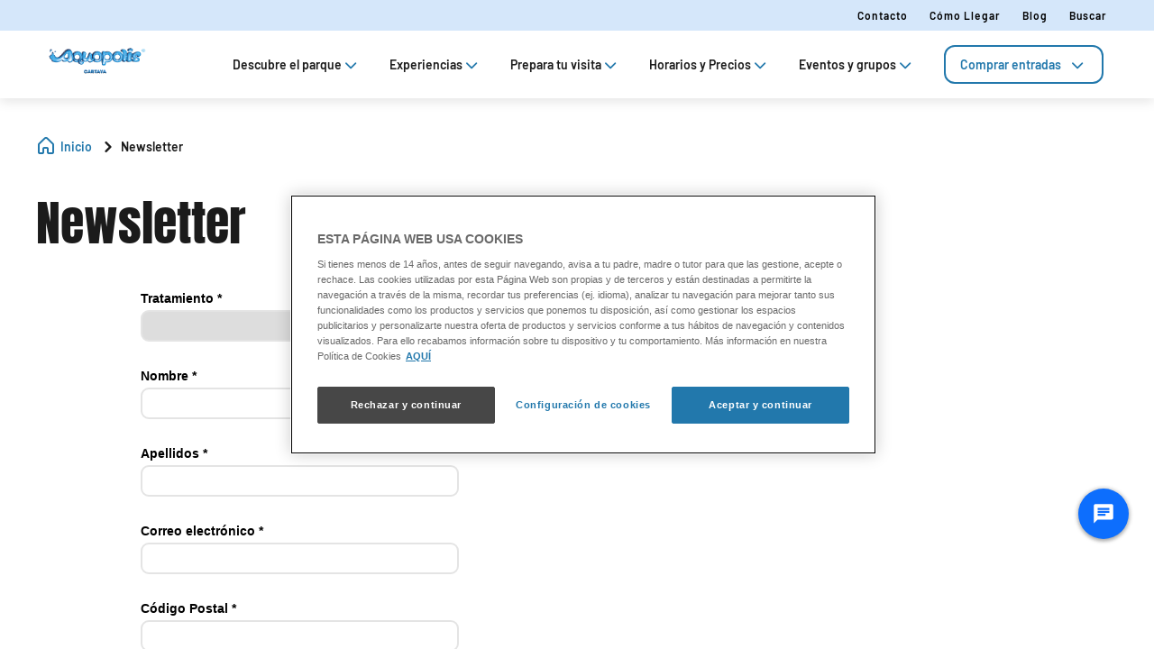

--- FILE ---
content_type: text/html;charset=utf-8
request_url: https://cartaya.aquopolis.es/newsletter
body_size: 63969
content:

<!DOCTYPE HTML>
<html lang="es">
    <head>
  
  
  

  <meta charset="UTF-8"/>
  <title>Newsletter | Aquopolis Cartaya</title>
  
  <meta name="description" content="Suscríbete a nuestra newsletter y no te pierdas las últimas noticias, promociones y ofertas."/>
  <meta name="robots" content="index, follow"/>
  <meta name="template" content="page-content"/>
  <meta name="viewport" content="width=device-width, maximum-scale=2, minimum-scale=1.0, initial-scale=1, shrink-to-fit=no"/>

  <!-- Open graph -->
  <meta property="og:url" content="https://cartaya.aquopolis.es/newsletter"/>
  <meta property="og:title" content="Newsletter | Aquopolis Cartaya"/>
  <meta property="og:type" content="Content page"/>
  <meta property="og:image"/>
  <meta property="og:description" content="Suscríbete a nuestra newsletter y no te pierdas las últimas noticias, promociones y ofertas."/>
  <meta property="og:locale" content="es"/>
  <meta property="og:site_name" content="Aquopolis Cartaya"/>
  <meta property="og:image:width" content="0"/>
  <meta property="og:image:height" content="0"/>


  <!-- Twitter Cards -->
  <meta name="Tag" content=""/>
  <meta name="twitter:card" content="summary_large_image"/>
  <meta name="twitter:creator"/>
  <meta name="twitter:site"/>
  <meta name="twitter:image"/>
  <meta name="twitter:description" content="Suscríbete a nuestra newsletter y no te pierdas las últimas noticias, promociones y ofertas."/>

  <meta name="google-site-verification" content="nSkaxum2btomYt9Bfd-7jDEdKfWxthT5B2-T2Uqnwrg"/>
  <meta http-equiv="Content-Security-Policy" content="frame-src * blob:;"/>

  
  <script defer="defer" type="text/javascript" src="/.rum/@adobe/helix-rum-js@%5E2/dist/rum-standalone.js"></script>
<link rel="alternate" hreflang="x-default"/>
  
  <link rel="apple-touch-icon" sizes="180x180" href="/content/dam/car/images/00--home-and-highlights/01---home/06--patterns/Aquopolis_favicon.png"/>
  <link rel="apple-touch-icon" sizes="152x152" href="/content/dam/car/images/00--home-and-highlights/01---home/06--patterns/Aquopolis_favicon.png"/>
  <link rel="apple-touch-icon" sizes="120x120" href="/content/dam/car/images/00--home-and-highlights/01---home/06--patterns/Aquopolis_favicon.png"/>
  <link rel="icon" type="image/png" sizes="32x32" href="/content/dam/car/images/00--home-and-highlights/01---home/06--patterns/Aquopolis_favicon.png"/>
  <link rel="icon" type="image/png" sizes="16x16" href="/content/dam/car/images/00--home-and-highlights/01---home/06--patterns/Aquopolis_favicon.png"/>

  <link rel="canonical" href="https://cartaya.aquopolis.es/newsletter"/>
  

  


    
<script src="/etc.clientlibs/clientlibs/granite/jquery.lc-7842899024219bcbdb5e72c946870b79-lc.min.js"></script>




    
<link rel="stylesheet" href="/etc.clientlibs/parques-reunidos-catalog/clientlibs/clientlib-base.lc-062dc601c8dddf9be388111fdfa997b1-lc.min.css" type="text/css">





    
<link rel="stylesheet" href="/etc.clientlibs/parques-reunidos-catalog/clientlibs/clientlib-site.lc-76db248c787c0a234c206193dd88eceb-lc.min.css" type="text/css">







  <!-- Style by park -->
  

  

  

  

  

  

  

  

  

  

  

  

  

  

  

  

  

  

  

  

  

  

  

  

  

  

  

  

  

  

  

  

  

  

  

    

    

    

    

    

    

    

    

    

    
    
    

    

    

    

    

    

    

    

    

    

    

    
    
<link rel="stylesheet" href="/etc.clientlibs/parques-reunidos-catalog/clientlibs/clientlib-site-car.lc-a6b0eac20650a3edb2de6eb5b32df2fe-lc.min.css" type="text/css">




    

  
    
    

    

    
    
<script src="/etc.clientlibs/parques-reunidos-catalog/clientlibs/clientlib-dependencies.lc-d41d8cd98f00b204e9800998ecf8427e-lc.min.js"></script>



    
    
<link rel="stylesheet" href="/etc.clientlibs/parques-reunidos-catalog/clientlibs/clientlib-dependencies.lc-d41d8cd98f00b204e9800998ecf8427e-lc.min.css" type="text/css">



    




  

  


  

    <script type="application/ld+json">{"@context":"https://schema.org","@type":"AmusementPark","name":"Aquopolis Cartaya","sameAs":"https://cartaya.aquopolis.es/","image":"/content/dam/car/images/00--home-and-highlights/01---home/06--patterns/LOGO-CARTAYA.png","priceRange":"€","address":{"@type":"PostalAddress","addressLocality":"S","addressRegion":"M","streetAddress":"A"},"geo":{"@type":"GeoCoordinates","latitude":"4.","longitude":"-3."}}</script>
  

  
    <script>
(function(){var d=document.__lookupSetter__("cookie").bind(document),e=document.__lookupGetter__("cookie").bind(document);Object.defineProperty(document,"cookie",{get:function(){return e()},set:function(a){if(a.includes("OptanonConsent")){var b=a.split("&"),f=b.filter(function(c){return c.includes("CC0003%3A1")}),h=b.filter(function(c){return c.includes("interactionCount=1")});!window.adobe&&0<f.length&&0<h.length&&(console.log("AdobeTarget is enabled"),initTarget())}d(a)}})})();
</script>
  
    
  
  <script>
    function setCookieBanner(key, value, days) {
      var expires = new Date();
      if (days) {
        expires.setTime(expires.getTime() + (days * 24 * 60 * 60 * 1000));
        document.cookie = key + '=' + value + ';expires=' + expires.toUTCString();
      } else {
        document.cookie = key + '=' + value + ';expires=Fri, 30 Dec 9999 23:59:59 GMT;';
      }
    }

    let searchParams = new URLSearchParams(window.location.search);
    let param = searchParams.get('cookieConsent');
    var date = new Date();
    if (param == 'false') {
      setCookieBanner('OptanonAlertBoxClosed', date)
    }
  </script>
  
    
    <script>
  // Define dataLayer and the gtag function.
  window.dataLayer = window.dataLayer || [];
  function gtag(){dataLayer.push(arguments);}

  // Default ad_storage to 'denied'.
  gtag('consent', 'default', { 
        ad_storage: "denied",
        analytics_storage: "denied",
        functionality_storage: "denied",
        personalization_storage: "denied",
        ad_user_data: "denied",
        ad_personalization: "denied",
        security_storage: "denied",
        wait_for_update: 500
  });
</script>
<!-- OneTrust Cookies Consent Notice start for cartaya.aquopolis.es -->
<script type="text/javascript" src="https://cdn.cookielaw.org/consent/dafb824d-f50b-4fb8-bc6f-9182c6fdd40b/OtAutoBlock.js"></script>
<script src="https://cdn.cookielaw.org/scripttemplates/otSDKStub.js" data-document-language="true" type="text/javascript" charset="UTF-8" data-domain-script="dafb824d-f50b-4fb8-bc6f-9182c6fdd40b"></script>
<script type="text/javascript">
function OptanonWrapper() { }
</script>
<!-- OneTrust Cookies Consent Notice end for cartaya.aquopolis.es -->

<script data-ot-ignore src="/content/dam/car/adobetarget/at.js" type="text/javascript"></script>

<script>
document.addEventListener('at-request-succeeded',function(a){window.at_data=window.at_data||[];a=a.detail.responseTokens;if(!isEmpty(a)){var b=[],c=[];distinct(a).forEach(function(d){b.push(d["activity.name"]);c.push(d["experience.name"]);window.at_data.push({activityNames:d["activity.name"],experienceNames:d["experience.name"]})});b=b.toString();c=c.toString()}});function isEmpty(a){return void 0===a||null==a||0>=a.length?!0:!1}
function key(a){return Object.keys(a).map(function(b){return b+""+a[b]}).join("")}function distinct(a){var b=a.reduce(function(c,d){c[key(d)]=d;return c},{});return Object.keys(b).map(function(c){return b[c]})};
</script>
    
  
  
  

  <script>
    (function () {

      function setCookie(cookie_name, cookie_value, expire_days) {

        var d = new Date();

        d.setTime(d.getTime() + (expire_days * 24 * 60 * 60 * 1000));

        var expires = "expires=" + d.toUTCString();

        document.cookie = cookie_name + "=" + cookie_value + "; " + expires + "; path=/";

      }



      function getCookie(cookie_name) {

        var name = cookie_name + "=";

        var ca = document.cookie.split(';');

        for (var i = 0; i < ca.length; i++) {
          var c = ca[i]; while (c.charAt(0) == ' ') { c = c.substring(1); }
          if (c.indexOf(name) == 0) { return c.substring(name.length, c.length); }
        } return "";
      }
      if (getCookie('balancer-control').length !== 0) {
        setCookie('balancer-control', getCookie('balancer-control'), 31);
      }
    })
      ();</script>
  <style>
    .hide-banner {
      display: none !important;
    }
  </style>
  
    
    <!-- Google Tag Manager -->

<script>(function(w,d,s,l,i){w[l]=w[l]||[];w[l].push({'gtm.start':

new Date().getTime(),event:'gtm.js'});var f=d.getElementsByTagName(s)[0],

j=d.createElement(s),dl=l!='dataLayer'?'&l='+l:'';j.setAttributeNode(d.createAttribute('data-ot-ignore'));j.async=true;j.src=

'https://www.googletagmanager.com/gtm.js?id='+i+dl;f.parentNode.insertBefore(j,f);

})(window,document,'script','dataLayer','GTM-MRGNJJ');</script>

<!-- End Google Tag Manager -->
    
  
  

  


  
  
  <input type="hidden" id="parkmnemonic" value="CAR"/>
  <input type="hidden" id="siteCurrency" value="€"/>
  <input type="hidden" id="parkmnemonicSecond"/>
  <input type="hidden" id="siteCurrencyPosition" value="false"/>
  <input type="hidden" id="siteRootLanguage" value="es"/>

  <input type="hidden" id="merchantIdAmazon"/>
  <input type="hidden" id="analyticType" value="Content page"/>
  <input type="hidden" id="browserNotSupported"/>
  <input type="hidden" id="hourFormat" value="false"/>


  
  <script>
    //Cookie consent iOS
    $(window).bind('load', function (e) {
      let searchParams = new URLSearchParams(window.location.search);
      let param = searchParams.get('cookieConsent');
      if (param == 'false') {
        $('#onetrust-banner-sdk').hide();
        $('#onetrust-banner-sdk').addClass('hide-banner');
      }
    });
  </script>
  <script src="https://www.google.com/recaptcha/api.js?explicit&hl=es" async defer></script>

</head>
    <body class="page basicpage" id="page-8d62c300d3">
        
        
        
            




            



            


<!-- <sly data-sly-list="">
    <div
      data-sly-resource="body-script"
      data-sly-unwrap="true"></div>
</sly> -->



<input type="hidden" name="mapNorth" value="40."/>
<input type="hidden" name="mapEast" value="-3."/>
<input type="hidden" name="mapSouth" value="40."/>
<input type="hidden" name="mapWest" value="-3."/>
<input type="hidden" class="current-page-generic-search" data-page-path="/content/car/es/newsletter"/>


<div class="experiencefragment-header header-xf experiencefragment"><div class="no-author">
	<div class="cmp-experiencefragment cmp-experiencefragment--"><div class="xfpage page basicpage">


    
    <div id="container-b8f7839a27" class="cmp-container">
        


<div class="aem-Grid aem-Grid--12 aem-Grid--default--12 ">
    
    <div class="cc56_countdown aem-GridColumn aem-GridColumn--default--12">
	
    
<link rel="stylesheet" href="/etc.clientlibs/parques-reunidos-catalog/clientlibs/clientlib-components/cc56/v1.lc-6589e22f1f3b92d3e4229aa505b71962-lc.min.css" type="text/css">






<div class="container">
	<div class="row no-gutters">
		<div class="col-11 col-lg-6 texto">
			<div class="title">
				<div>

<div class="cmp-title">
	<h2 class="cmp-title__text" style="color: ">
		
		<a class="cmp-title__link" href="https://cartaya.aquopolis.es/entradas/entradas-generales/select-visitors">💥​Últimos días de verano💥​</a>
</h2>
	
</div>

	
    
<link rel="stylesheet" href="/etc.clientlibs/parques-reunidos-catalog/clientlibs/clientlib-components/ca02/v1.lc-13f4178b78f095d478c563e4622c174e-lc.min.css" type="text/css">





    



	
    
<script src="/etc.clientlibs/parques-reunidos-catalog/clientlibs/clientlib-components/ca02/v1.lc-0709677d678d0f2ee4fa6ba22f3d6fa5-lc.min.js"></script>



  </div>
			</div>
			<div class="text">
				
    
    
<link rel="stylesheet" href="/etc.clientlibs/parques-reunidos-catalog/clientlibs/clientlib-components/ca04/v1.lc-20d5c5a90c0bcb937e71801560732c17-lc.min.css" type="text/css">








<p>Consigue tu entrada al 50% de descuento con el código <b>AQCAR50</b>. ¡<a href="https://cartaya.aquopolis.es/entradas/entradas-generales/select-visitors">Compra ya</a>!</p>



    
    
<script src="/etc.clientlibs/parques-reunidos-catalog/clientlibs/clientlib-components/ca04/v1.lc-800b6e834147f1e4d56e14581dd09b5c-lc.min.js"></script>






			</div>
		</div>
		<div class="col-1 col-lg-1 closing-mobile">
			<i class="icon-close"></i>
		</div>
		<div class="col-12 col-lg-5 countdown" id="countdown"></div>

		<div class="col-1 col-lg-1 closing-desktop col-12">
			<i class="icon-close"></i>
		</div>
	</div>
</div>





<input id="dateCountDownTest" type="hidden" value="2025-09-07 23:59:00.020Z"/>

<input id="dateCountDown" type="hidden" value="2025-09-07 23:59:00.020Z"/>

<input type="hidden" id="days" value="Dias"/>
<input type="hidden" id="hours" value="Horas"/>
<input type="hidden" id="minutes" value="Mins"/>
<input type="hidden" id="seconds" value="Segs"/>
<!--<input type="hidden" id="stickyCountdown" value="enabled">-->
<input type="hidden" id="siteTimezone"/>
<input type="hidden" id="showHeroBanner"/>


	
    
<script src="/etc.clientlibs/parques-reunidos-catalog/clientlibs/clientlib-components/cc56/v1.lc-2ff298038e9f71a152b33f717eebae99-lc.min.js"></script>



</div>
<div class="cc65_navigation_menu_top aem-GridColumn aem-GridColumn--default--12">
	
    
<link rel="stylesheet" href="/etc.clientlibs/parques-reunidos-catalog/clientlibs/clientlib-components/cc65/v1.lc-b459b626f73b3b6d041574297a87a70e-lc.min.css" type="text/css">









	<!-- Regular Notification -->
	<div class="top-header d-none" id="cookieBar">
        <div class="container">
            <div class="text-covid">
                <span><p>La venta online no está disponible temporalmente por tareas de mantenimiento. Disculpa la molestia. </p>
</span>
            </div>
            <span class="icon icon-close"></span>
        </div>
    </div>

	<!-- Block Notification -->
	<div class="block-notification d-none noSee" id="blockNotification">
        <div class="container">
            <div class="block-notification-content">
                <h3 class="block-notification-title" data-max-length="104"></h3>
                <span class="block-notification-description" data-max-length="351"></span>
            </div>
            <span class="icon icon-close"></span>
        </div>
    </div>
    <script>
        (function() {
            // Función para truncar texto manteniendo estructura HTML
            function truncateText(element, maxLength) {
                if (!element) return;

                // Obtener el texto sin etiquetas HTML
                var textContent = element.textContent || element.innerText;

                if (textContent.length > maxLength) {
                    // Si es HTML con etiquetas, truncar el texto interno
                    if (element.innerHTML !== textContent) {
                        element.innerHTML = element.innerHTML.substring(0, maxLength) + '';
                    } else {
                        // Si es texto plano
                        element.textContent = textContent.substring(0, maxLength) + '';
                    }
                }
            }

            // Aplicar truncado cuando el DOM esté listo
            if (document.readyState === 'loading') {
                document.addEventListener('DOMContentLoaded', function() {
                    var title = document.querySelector('.block-notification-title[data-max-length]');
                    var description = document.querySelector('.block-notification-description[data-max-length]');

                    if (title) {
                        truncateText(title, parseInt(title.getAttribute('data-max-length')));
                    }
                    if (description) {
                        truncateText(description, parseInt(description.getAttribute('data-max-length')));
                    }
                });
            } else {
                var title = document.querySelector('.block-notification-title[data-max-length]');
                var description = document.querySelector('.block-notification-description[data-max-length]');

                if (title) {
                    truncateText(title, parseInt(title.getAttribute('data-max-length')));
                }
                if (description) {
                    truncateText(description, parseInt(description.getAttribute('data-max-length')));
                }
            }
        })();
    </script>
	<div class="section-contact">
		<div class="container">
			<div class="link-infor">
				<div class="contact-wid">
					<div class="tabs">
						
							
								
							
						
					</div>
					<div class="links">
						
							
								<a href="/prepara-tu-visita/contacto" target="_self">Contacto</a> 
							
						
							
								<a href="/prepara-tu-visita/como-llegar" target="_self">Cómo llegar</a> 
							
						
							
								<a href="/blog" target="_self">Blog</a> 
							
						
							
								<a href="/buscar" target="_self">Buscar</a> 
							
						
						<input type="hidden" value="https://cartaya.aquopolis.es/buscar" id="searchURL" href="https://cartaya.aquopolis.es/buscar"/>
						<a class="d-none" id="searchURlink" href="https://cartaya.aquopolis.es/buscar"></a>
						<!--MENU IDIOMAS-->
						
							<div class="group-idiomas-new">
								<ul>
									<li class="listado-men-new">
										<div class="block1">
											<a id="" type="buttonn" class="btn-idiomas"></a><span class="icon icon-down1"></span>
										</div>
										
									</li>
								</ul>
							</div>
						
						<!-- ICONOS -->
						
					</div>
				</div>
			</div>	
		</div>
	</div>
	<div class="modal_search">
		<input type="hidden" class="current-page-generic-search" data-page-path="/content/car/es/newsletter"/>
        <div class="container">
            <div class="modal_search-block">
                <div class="block-search">
                    <p>¿Qué estás buscando?</p>
                    <span class="icon icon-close"></span>
                    <div class="input-select">
                        <form action="" id="form-modal-search">
                            <input class="input-searchModal" type="text" placeholder="Introduce una palabra"/>
                        </form>
                        <span class="icon icon-search"></span>
                        <div class="predict">
                            <hr/>
                            <div class="predict-result"></div> 
                        </div>
                    </div>
                    <div class="shortcut">
                        <span>También puedes resolver tu duda en nuestra sección de F.A.Q&#39;s</span>
                    </div>
                </div>
            </div>
        </div>
        
    </div>

	
    
<script src="/etc.clientlibs/parques-reunidos-catalog/clientlibs/clientlib-components/cc65/v1.lc-acba67abe594432d4a6307185717c27c-lc.min.js"></script>



</div>
<div class="cc62_navigation_menu aem-GridColumn aem-GridColumn--default--12">
	
    
<link rel="stylesheet" href="/etc.clientlibs/parques-reunidos-catalog/clientlibs/clientlib-components/cc62/v1.lc-86368c3b0335baeb726b5877666dc202-lc.min.css" type="text/css">





<!-- <header class="white"> -->

<input id="typeBack" type="hidden" value="solid"/>
<div class="background-Menu"></div> 
<div class="header_new aem-Grid aem-Grid--12 mode-normal">
	<div class="container">
		<input type="hidden" id="serverName" value="cartaya.aquopolis.es"/>
		<div class="block-nav">
			<nav class="header-links-container">
				<div class="nav nav-tabs first-menu cmp-accordion" id="nav-tab" role="tablist">
					<div class="icon-logo">
						<div class="iconPositive">
							<a href="/home" target="_self" class="homePageLink"><img src="/content/dam/car/images/00--home-and-highlights/01---home/06--patterns/LOGO-CARTAYA.png" class="cmp-image__image" itemprop="contentUrl" data-cmp-hook-image="image" alt="Aquopolis Cartaya"/></a>
						</div>
						<div class="iconNegative" style="display: block;">
							<a href="/home" target="_self" class="homePageLink"><img src="/content/dam/car/images/00--home-and-highlights/01---home/06--patterns/LOGO-CARTAYA.png" class="cmp-image__image" itemprop="contentUrl" data-cmp-hook-image="image" alt="Aquopolis Cartaya"/></a>
						</div>
					</div>
					<div class="menu-navigation">
						
							
								
							
								
							
								
							
								
							
								
							
								
							
								
									
									
										
											<input type="hidden" value="true" id="hasChildrenAA"/> 
											
											<!--  -->
											<a class="nav-item nav-link2 block1" id="nav-profile-tab" data-target="#nav-0" role="tab" aria-controls="nav-0" aria-selected="false">
												
												Descubre el parque<span class="icon-down1"></span>
											</a>
										
										
									
										
											<input type="hidden" value="true" id="hasChildrenAA"/> 
											
											<!--  -->
											<a class="nav-item nav-link2 block1" id="nav-profile-tab" data-target="#nav-1" role="tab" aria-controls="nav-1" aria-selected="false">
												
												Experiencias<span class="icon-down1"></span>
											</a>
										
										
									
										
											<input type="hidden" value="true" id="hasChildrenAA"/> 
											
											<!--  -->
											<a class="nav-item nav-link2 block1" id="nav-profile-tab" data-target="#nav-2" role="tab" aria-controls="nav-2" aria-selected="false">
												
												Prepara tu visita<span class="icon-down1"></span>
											</a>
										
										
									
										
											<input type="hidden" value="true" id="hasChildrenAA"/> 
											
											<!--  -->
											<a class="nav-item nav-link2 block1" id="nav-profile-tab" data-target="#nav-3" role="tab" aria-controls="nav-3" aria-selected="false">
												
												Horarios y Precios<span class="icon-down1"></span>
											</a>
										
										
									
										
											<input type="hidden" value="true" id="hasChildrenAA"/> 
											
											<!--  -->
											<a class="nav-item nav-link2 block1" id="nav-profile-tab" data-target="#nav-4" role="tab" aria-controls="nav-4" aria-selected="false">
												
												Eventos y grupos <span class="icon-down1"></span>
											</a>
										
										
									
										
											<input type="hidden" value="true" id="hasChildrenAA"/> 
											
											<!--  -->
											<a class="nav-item nav-link2 block1" id="nav-profile-tab" data-target="#nav-5" role="tab" aria-controls="nav-5" aria-selected="false">
												<button class="button01 outline">
													Comprar entradas<span class="icon-down1"></span>
												</button>
												
											</a>
										
										
									
								
							
						
					</div>
				</div>
			</nav>
		</div>
	</div>
</div>
<div class="tab-content" id="nav-tabContent">
	
		
			
		
			
		
			
		
			
		
			
		
			
		
			
				
					
						<div class="tab-pane" id="nav-0" role="tabpanel" aria-labelledby="nav-nav-0-tab">
							<div>
	
    
<link rel="stylesheet" href="/etc.clientlibs/parques-reunidos-catalog/clientlibs/clientlib-components/cc63/v1.lc-2209305bd150cec777cde47698353c9f-lc.min.css" type="text/css">






	
<div class="submenu_new">
	<div class="container"> 
		<div class="block_nav">
			<nav class="submenu_links">
				
					
						
					
						
					
				
				<div class="block-info-cc06">
					
						
						<div class="col-2 tab-menu true" id="tab-0" data-id="0">
								<div class="block-cart">
									<div class="span">
										<span class="icon icon-target"></span>
									</div>
									<div class="block1">
									<a href="/descubre-el-parque/planea-tu-visita" target="_self">Qué hacer</a>
										<span class="icon2 icon-down1"></span>
									</div>
								</div>
							</div>
						
						<div class="col-2 tab-menu false" id="tab-1" data-id="1">
								<div class="block-cart">
									<div class="span">
										<span class="icon icon-map-search"></span>
									</div>
									<div class="block1">
									<a href="/descubre-el-parque/mapa-del-parque" target="_self">Mapa del parque</a>
										
									</div>
								</div>
							</div>
						
					
				</div>
			</nav>
		</div>
	</div>
</div>

	
		<div class="third-nav__secciones">
			<div id="sec-0" class="tab-panel-level2 elementos">
				<div style="width: 100%;">
	
    
<link rel="stylesheet" href="/etc.clientlibs/parques-reunidos-catalog/clientlibs/clientlib-components/cc64/v1.lc-2cd73fbb8d81e2fbf250a1005fa5bc7b-lc.min.css" type="text/css">








<div class="navigation_menu aem-Grid aem-Grid--12">
	<div class="container">
		<nav class="navigation_links">
			<div class="row">
				<div class="col-sm-3 first">
					
						
							
								
									<ul class="first-menu">
										
											<li class="header-more-links">
												<a hola="hola" data-type-link="uppercase" href="/descubre-el-parque/planea-tu-visita/atracciones" class="newClass thirdLevelAnalyt"> Atracciones</a>
											</li>
										
									</ul>
								
								
						
						
					
				</div>
				<div class="col-sm-3 second">
					
						
							
								
									<ul class="first-menu">
										
											<li class="header-more-links">
												<a href="/descubre-el-parque/planea-tu-visita/donde-comer" data-type-link="uppercase" class="newClass thirdLevelAnalyt"> Dónde comer </a>
											</li>
										
											<li class="header-more-links">
												<a href="/planea-tu-visita/donde-comer/restaurantes" data-type-link="lowercase" class="block1 thirdLevelAnalyt"> Restaurantes </a>
											</li>
										
											<li class="header-more-links">
												<a href="/planea-tu-visita/donde-comer/planes-de-comida" data-type-link="lowercase" class="block1 thirdLevelAnalyt"> Planes de comida </a>
											</li>
										
									</ul>
								
								
						
						
					
				</div>
				<div class="col-sm-3 third">
					
						
							
								
									<ul class="first-menu">
										
											<li class="header-more-links">
												<a data-type-link="uppercase" href="/descubre-el-parque/planea-tu-visita/tienda" class="newClass thirdLevelAnalyt"> Tienda </a>
											</li>
										
									</ul>
								
								
						
						
					
				</div>
				<div class="col-sm-3 fourth">
					
				</div>
			</div>
		</nav> 
	</div>
</div>  

	
    
<script src="/etc.clientlibs/parques-reunidos-catalog/clientlibs/clientlib-components/cc64/v1.lc-f7c3081e3cc2f72847816ed213794e2d-lc.min.js"></script>



</div>
			</div>
		</div>
	
		<div class="third-nav__secciones">
			<div id="sec-1" class="tab-panel-level2 elementos">
				
			</div>
		</div>
	


	
    
<script src="/etc.clientlibs/parques-reunidos-catalog/clientlibs/clientlib-components/cc63/v1.lc-9b0bcf8bdff04c92710b233f65181727-lc.min.js"></script>



</div>
						</div>
					
						<div class="tab-pane" id="nav-1" role="tabpanel" aria-labelledby="nav-nav-1-tab">
							<div>
	
    






	
<div class="submenu_new">
	<div class="container"> 
		<div class="block_nav">
			<nav class="submenu_links">
				
					
						
					
						
					
				
				<div class="block-info-cc06">
					
						
						<div class="col-2 tab-menu false" id="tab-0" data-id="0">
								<div class="block-cart">
									<div class="span">
										<span class="icon icon-star"></span>
									</div>
									<div class="block1">
									<a href="/experiencia-vip/zona-vip" target="_self">Zonas VIP</a>
										
									</div>
								</div>
							</div>
						
						<div class="col-2 tab-menu false" id="tab-1" data-id="1">
								<div class="block-cart">
									<div class="span">
										<span class="icon icon-premium"></span>
									</div>
									<div class="block1">
									<a href="https://cartaya.aquopolis.es/experiencia-vip/speedy-pass" target="_self">Speedy Pass</a>
										
									</div>
								</div>
							</div>
						
					
				</div>
			</nav>
		</div>
	</div>
</div>

	
		<div class="third-nav__secciones">
			<div id="sec-0" class="tab-panel-level2 elementos">
				
			</div>
		</div>
	
		<div class="third-nav__secciones">
			<div id="sec-1" class="tab-panel-level2 elementos">
				
			</div>
		</div>
	


	
    



</div>
						</div>
					
						<div class="tab-pane" id="nav-2" role="tabpanel" aria-labelledby="nav-nav-2-tab">
							<div>
	
    






	
<div class="submenu_new">
	<div class="container"> 
		<div class="block_nav">
			<nav class="submenu_links">
				
					
						
					
						
					
				
				<div class="block-info-cc06">
					
						
						<div class="col-2 tab-menu true" id="tab-0" data-id="0">
								<div class="block-cart">
									<div class="span">
										<span class="icon icon-map-search"></span>
									</div>
									<div class="block1">
									<a target="_self">Antes de tu visita</a>
										<span class="icon2 icon-down1"></span>
									</div>
								</div>
							</div>
						
						<div class="col-2 tab-menu true" id="tab-1" data-id="1">
								<div class="block-cart">
									<div class="span">
										<span class="icon icon-alert"></span>
									</div>
									<div class="block1">
									<a target="_self">Durante tu visita</a>
										<span class="icon2 icon-down1"></span>
									</div>
								</div>
							</div>
						
					
				</div>
			</nav>
		</div>
	</div>
</div>

	
		<div class="third-nav__secciones">
			<div id="sec-0" class="tab-panel-level2 elementos">
				<div style="width: 100%;">
	
    








<div class="navigation_menu aem-Grid aem-Grid--12">
	<div class="container">
		<nav class="navigation_links">
			<div class="row">
				<div class="col-sm-3 first">
					
						
							
								
									<ul class="first-menu">
										
											<li class="header-more-links">
												<a hola="hola" data-type-link="uppercase" href="/prepara-tu-visita/como-llegar" target="_self" class="newClass thirdLevelAnalyt"> Cómo llegar</a>
											</li>
										
									</ul>
								
								
						
						
					
				</div>
				<div class="col-sm-3 second">
					
						
							
								
									<ul class="first-menu">
										
											<li class="header-more-links">
												<a href="/prepara-tu-visita/preguntas-frecuentes" data-type-link="uppercase" class="newClass thirdLevelAnalyt"> Preguntas frecuentes </a>
											</li>
										
									</ul>
								
								
						
						
					
				</div>
				<div class="col-sm-3 third">
					
				</div>
				<div class="col-sm-3 fourth">
					
				</div>
			</div>
		</nav> 
	</div>
</div>  

	
    



</div>
			</div>
		</div>
	
		<div class="third-nav__secciones">
			<div id="sec-1" class="tab-panel-level2 elementos">
				<div style="width: 100%;">
	
    








<div class="navigation_menu aem-Grid aem-Grid--12">
	<div class="container">
		<nav class="navigation_links">
			<div class="row">
				<div class="col-sm-3 first">
					
						
							
								
									<ul class="first-menu">
										
											<li class="header-more-links">
												<a hola="hola" data-type-link="uppercase" href="/prepara-tu-visita/guia-de-alturas" target="_self" class="newClass thirdLevelAnalyt"> Guía de alturas</a>
											</li>
										
									</ul>
								
								
						
						
					
				</div>
				<div class="col-sm-3 second">
					
						
							
								
									<ul class="first-menu">
										
											<li class="header-more-links">
												<a href="/prepara-tu-visita/servicios" data-type-link="uppercase" class="newClass thirdLevelAnalyt"> Servicios </a>
											</li>
										
									</ul>
								
								
						
						
					
				</div>
				<div class="col-sm-3 third">
					
						
							
								
									<ul class="first-menu">
										
											<li class="header-more-links">
												<a data-type-link="uppercase" target="_self" href="/prepara-tu-visita/guia-de-accesibilidad-para-nuestros-visitantes-con-discapacidad" class="newClass thirdLevelAnalyt"> Personas con discapacidad </a>
											</li>
										
									</ul>
								
								
						
						
					
				</div>
				<div class="col-sm-3 fourth">
					
				</div>
			</div>
		</nav> 
	</div>
</div>  

	
    



</div>
			</div>
		</div>
	


	
    



</div>
						</div>
					
						<div class="tab-pane" id="nav-3" role="tabpanel" aria-labelledby="nav-nav-3-tab">
							<div>
	
    






	
<div class="submenu_new">
	<div class="container"> 
		<div class="block_nav">
			<nav class="submenu_links">
				
					
						
					
						
					
				
				<div class="block-info-cc06">
					
						
						<div class="col-2 tab-menu false" id="tab-0" data-id="0">
								<div class="block-cart">
									<div class="span">
										<span class="icon icon-Euro"></span>
									</div>
									<div class="block1">
									<a href="/horarios-y-precios/precios">Precios</a>
										
									</div>
								</div>
							</div>
						
						<div class="col-2 tab-menu false" id="tab-1" data-id="1">
								<div class="block-cart">
									<div class="span">
										<span class="icon  icon-calendar1"></span>
									</div>
									<div class="block1">
									<a href="/horarios-y-precios/horarios">Horarios de apertura</a>
										
									</div>
								</div>
							</div>
						
					
				</div>
			</nav>
		</div>
	</div>
</div>

	
		<div class="third-nav__secciones">
			<div id="sec-0" class="tab-panel-level2 elementos">
				
			</div>
		</div>
	
		<div class="third-nav__secciones">
			<div id="sec-1" class="tab-panel-level2 elementos">
				
			</div>
		</div>
	


	
    



</div>
						</div>
					
						<div class="tab-pane" id="nav-4" role="tabpanel" aria-labelledby="nav-nav-4-tab">
							<div>
	
    






	
<div class="submenu_new">
	<div class="container"> 
		<div class="block_nav">
			<nav class="submenu_links">
				
					
						
					
						
					
						
					
				
				<div class="block-info-cc06">
					
						
						<div class="col-2 tab-menu false" id="tab-0" data-id="0">
								<div class="block-cart">
									<div class="span">
										<span class="icon icon-family "></span>
									</div>
									<div class="block1">
									<a href="https://cartaya.aquopolis.es/comprar-entradas/grupos-y-eventos/grupos" target="_self">Grupos</a>
										
									</div>
								</div>
							</div>
						
						<div class="col-2 tab-menu false" id="tab-1" data-id="1">
								<div class="block-cart">
									<div class="span">
										<span class="icon icon-Atril"></span>
									</div>
									<div class="block1">
									<a href="https://cartaya.aquopolis.es/comprar-entradas/grupos-y-eventos/colegios" target="_self">Colegios</a>
										
									</div>
								</div>
							</div>
						
						<div class="col-2 tab-menu false" id="tab-2" data-id="2">
								<div class="block-cart">
									<div class="span">
										<span class="icon icon-star"></span>
									</div>
									<div class="block1">
									<a href="https://cartaya.aquopolis.es/comprar-entradas/grupos-y-eventos/cumpleanos" target="_self">Cumpleaños</a>
										
									</div>
								</div>
							</div>
						
					
				</div>
			</nav>
		</div>
	</div>
</div>

	
		<div class="third-nav__secciones">
			<div id="sec-0" class="tab-panel-level2 elementos">
				
			</div>
		</div>
	
		<div class="third-nav__secciones">
			<div id="sec-1" class="tab-panel-level2 elementos">
				
			</div>
		</div>
	
		<div class="third-nav__secciones">
			<div id="sec-2" class="tab-panel-level2 elementos">
				
			</div>
		</div>
	


	
    



</div>
						</div>
					
						<div class="tab-pane" id="nav-5" role="tabpanel" aria-labelledby="nav-nav-5-tab">
							<div>
	
    






	
<div class="submenu_new">
	<div class="container"> 
		<div class="block_nav">
			<nav class="submenu_links">
				
					
						
					
						
					
						
					
						
					
						
					
				
				<div class="block-info-cc06">
					
						
						<div class="col-2 tab-menu true" id="tab-0" data-id="0">
								<div class="block-cart">
									<div class="span">
										<span class="icon icon-ticket"></span>
									</div>
									<div class="block1">
									<a href="/comprar-entradas" target="_self">Entradas</a>
										<span class="icon2 icon-down1"></span>
									</div>
								</div>
							</div>
						
						<div class="col-2 tab-menu false" id="tab-1" data-id="1">
								<div class="block-cart">
									<div class="span">
										<span class="icon icon-star"></span>
									</div>
									<div class="block1">
									<a href="/extras/extras-standalone/select-month" target="_self">Zonas VIP</a>
										
									</div>
								</div>
							</div>
						
						<div class="col-2 tab-menu false" id="tab-2" data-id="2">
								<div class="block-cart">
									<div class="span">
										<span class="icon icon-premium"></span>
									</div>
									<div class="block1">
									<a href="/comprar-entradas/bono-parques" target="_self">Bono de Temporada</a>
										
									</div>
								</div>
							</div>
						
						<div class="col-2 tab-menu false" id="tab-3" data-id="3">
								<div class="block-cart">
									<div class="span">
										<span class="icon icon-burguer"></span>
									</div>
									<div class="block1">
									<a href="/extras/extras-standalone/select-month" target="_self">Menús</a>
										
									</div>
								</div>
							</div>
						
						<div class="col-2 tab-menu false" id="tab-4" data-id="4">
								<div class="block-cart">
									<div class="span">
										<span class="icon icon-percent"></span>
									</div>
									<div class="block1">
									<a href="https://cartaya.aquopolis.es/prepara-tu-visita/promociones-y-descuentos" target="_self">Promociones</a>
										
									</div>
								</div>
							</div>
						
					
				</div>
			</nav>
		</div>
	</div>
</div>

	
		<div class="third-nav__secciones">
			<div id="sec-0" class="tab-panel-level2 elementos">
				<div style="width: 100%;">
	
    








<div class="navigation_menu aem-Grid aem-Grid--12">
	<div class="container">
		<nav class="navigation_links">
			<div class="row">
				<div class="col-sm-3 first">
					
						
							
								
									<ul class="first-menu">
										
											<li class="header-more-links">
												<a hola="hola" data-type-link="uppercase" href="/entradas/entradas-generales/select-visitors" class="newClass thirdLevelAnalyt"> Entrada general</a>
											</li>
										
									</ul>
								
								
						
						
					
				</div>
				<div class="col-sm-3 second">
					
						
							
								
									<ul class="first-menu">
										
											<li class="header-more-links">
												<a href="/entradas/entradas-con-fecha-abierta/select-visitors" data-type-link="uppercase" class="newClass thirdLevelAnalyt"> Entradas con fecha abierta </a>
											</li>
										
									</ul>
								
								
						
						
					
				</div>
				<div class="col-sm-3 third">
					
				</div>
				<div class="col-sm-3 fourth">
					
				</div>
			</div>
		</nav> 
	</div>
</div>  

	
    



</div>
			</div>
		</div>
	
		<div class="third-nav__secciones">
			<div id="sec-1" class="tab-panel-level2 elementos">
				
			</div>
		</div>
	
		<div class="third-nav__secciones">
			<div id="sec-2" class="tab-panel-level2 elementos">
				
			</div>
		</div>
	
		<div class="third-nav__secciones">
			<div id="sec-3" class="tab-panel-level2 elementos">
				
			</div>
		</div>
	
		<div class="third-nav__secciones">
			<div id="sec-4" class="tab-panel-level2 elementos">
				
			</div>
		</div>
	


	
    



</div>
						</div>
					
				
			
		
	
</div>


<!-- 	INICIO MENU MOBILE -->
<div class="menu-mobile">
	<div class="menu-mobile__tabs">
		<div class="tabs"></div>
	</div>
	<div class="menu-mobile__top">
		<div class="icon-logos"></div>
		<div class="icons">
			<!--<a href=""><i class="icon-cart"></i></a>-->
			<i class="icon-burger-ico"></i>
		</div>
	</div>
</div>
<div class="background-mobileMenu"></div> 
<div class="menu-mobileMenu">
		<div class="menu-mobileMenu__tabs">
			<div class="tabs"></div>
		</div>
		<div class="menu-mobileMenu__icons">
			<a><i class="icon-search"></i></a>
			
		</div>
		<div class="menu-mobileMenu__menu">
			<div class="menu"></div>
			<div class="bottomMenu">
				<div class="lang"></div>
				<div class="sections"></div>
			</div>
		</div>
</div>
<div class="menu-language">
	<div class="top">
		<span class="close-bar"></span>
	</div>
	<div class="lang"></div>
</div>
<div class="menu-SecondLevel"></div>
<div class="menu-ThirdLevel"></div>
<div class="search-mobile">
	<div class="text-link">
		<i class="icon-arrow-left"></i>
		<span>Qué estás buscando?</span>
	</div>
	<div class="search-mobile__search">
		<div class="input-select">
			<form action="" id="form-modal-search-mobile">
				<input class="input-searchModal" type="text" placeholder="Introduce una palabra"/>
			</form>
			<span class="icon icon-search"></span>
			<span class="icon-remove"></span>
			<div class="predict">
				<hr/>
				<div class="predict-result"></div> 
			</div>
		</div>
		<div class="shortcut">
			<span>También puedes resolver tu duda en nuestra sección de F.A.Q&#39;s</span>
		</div>
	</div>	
</div>
<!-- FIN MENU MOBILE -->

	
    
<script src="/etc.clientlibs/parques-reunidos-catalog/clientlibs/clientlib-components/cc62/v1.lc-50bb031912f3e53c5aa1c7f36f7eba3c-lc.min.js"></script>




</div>

    
</div>

    </div>

    
</div>
</div>
</div>

    

</div>
<div class="cc11_cart cc11">
	
    
<link rel="stylesheet" href="/etc.clientlibs/parques-reunidos-catalog/clientlibs/clientlib-components/cc11/v1.lc-a195631e0fb67cf709b3aed6aeb51bb4-lc.min.css" type="text/css">




<input type="hidden" id="funnelPopUpNew" value="true"/>

	<input type="hidden" id="funnelPopUp" value="shoppingCart"/>


<div class="modalV1" id="modalV1exit"> 
	<div class="v1 modal_bck"></div>
	<div class="v1 modal_window" id="modal_windowV1">

		
			
			
			<div class="cmp-image">
				<a title=" ">
					<img class="" src="/content/dam/car/images/00--home-and-highlights/01---home/04---pop-ups/Pop-ups-Aquopolis-Cartaya-main.jpg"/>
				</a>
			</div>
		


		<div class="modal_content">
			<div class="modal_close"><a href="#" class="icon-close"></a></div>
			<div class="modal_title">
				<h2>¡No te vayas!</h2>
			</div>
			<div class="description text-grey-small">
				<label class="messagePopup">Vas a abandonar el proceso de compra de entradas y los datos que hayas seleccionado se perderán. ¿Estás seguro de que desea salir ?</label>
			</div>
			<div class="buttons d-flex">
				
					
					
					
					<div class="ca01_button button01" id="acceptExit">
						<a class="cmp-button" href="/home" title="/content/car/es/home">
							<span class="cmp-button__text">Salir</span>
						</a>
					</div>
				
				<div class="ca01_button button02 modal_close" id="closeModal">
					<a class="cmp-button" href="#" title="/content/car/es/home">
						<span class="cmp-button__text">Continuar</span>
					</a>
				</div>
			</div>
		</div>
	</div>
</div>

   
   <div class="formhide-container"><div class="no-author">
	<div class="cmp-experiencefragment cmp-experiencefragment--sticky-banner---be"><div class="xfpage page basicpage">


    
    <div id="container-fbf67e7efb" class="cmp-container">
        


<div class="aem-Grid aem-Grid--12 aem-Grid--default--12 ">
    
    <div class="container responsivegrid aem-GridColumn aem-GridColumn--default--12">
<form method="POST" action="/newsletter" id="new_form" name="new_form" enctype="multipart/form-data" class="cmp-form aem-Grid aem-Grid--12 aem-Grid--default--12">
    
    <input type="hidden" name=":formstart" value="/content/experience-fragments/car_fragments/es/shopping-cart/master0/jcr:content/root/container"/>
    <input type="hidden" name="_charset_" value="utf-8"/>
    
    <div class="cc70_shoppingCart aem-GridColumn aem-GridColumn--default--12">
	
    
<link rel="stylesheet" href="/etc.clientlibs/parques-reunidos-catalog/clientlibs/clientlib-components/cc70/v1.lc-432c475d9622b622ab907f44e708cf04-lc.min.css" type="text/css">





<div class="modalV1" id="abandonedPopup">
	<div class="v2 modal_bck"></div>
	<div class="v2 modal_window" id="modal_windowV1">

		
			
			
			<div class="cmp-image">
				<a title=" ">
					<img class="" id="img-popup" src="/content/dam/car/images/00--home-and-highlights/01---home/04---pop-ups/Pop-ups-Aquopolis-Cartaya-main.jpg"/>
				</a>
			</div>
		


		<div class="modal_content">
			<div class="modal_close"><a href="#" class="icon-close v2"></a></div>

			<div class="modal_title">
				
				<h2 class="title-abandoned">
					¿Quieres que te enviemos tu carrito? </h2>
				<h2 class="d-none thank-you-abandoned">¡Gracias! Tu resumen está en camino. </h2>
				<h2 class="d-none cart-expired-abandoned">Vaya, su carrito ha caducado...</h2>
			</div>
			<div class="description text-grey-small">
				<label class="messageCartAbandoned d-none">Déjanos tu email y te enviaremos tu resumen.</label><br/>
				<div class="buttons d-flex">
					<div class="ca01_button button01">
						<input type="mail" class="form-control" id="cartAbandonedMail" placeholder="Tu email "/>
						<a class="cmp-button" id="addCartAbandoned" href="#">
							<span class="cmp-button__text">Enviar</span>
						</a>
					</div>
				</div>
				<label class="input-text-error-mail errors-abandoned d-none">Por favor ingrese una dirección de email válida</label>

				<div class="container_checkbox">
					<label class="container checkRB">
						
						
						
						<br/>
						<label class="new_text-accept"><p><b>CORRESPONSABLES</b>: Parques Reunidos Servicios Centrales, S.A. y Aquópolis Cartaya,S.L. <b>FINALIDAD</b>: envío de emails para recuperar su carrito. Si no finaliza la compra, recibirá una breve encuesta sobre su experiencia en el proceso de compra. <b>LEGITIMACIÓN</b>: consentimiento del interesado. <b>DERECHOS</b>: puede retirar su consentimiento, ejercer sus derechos de acceso, rectificación, supresión y demás derechos legalmente establecidos remitiendo su solicitud a <a href="mailto:dpo&#64;grpr.com">dpo&#64;grpr.com</a>. &#43; <b>INFO</b>: <a href="https://prod-aem-cartaya.aquopolis.es/politica-de-privacidad">aquí.</a></p>
</label><br/>
					</label>
				</div>
				<label class="messageCartAbandonedExpired d-none">
					<p class="messageText">Parece que uno o más de los artículos en su carrito han caducado o ya no están disponibles. Puede volver a nuestra página principal y seleccionar un nuevo pedido.</p>
				</label>

				<span class="input-text-error secondgateddsk"></span>
			</div>
			<label class="buttonsSend">
				<div class="buttons d-flex">
					<div class="ca01_button button01 d-none" id="continueAbandoned">
						<a class="cmp-button" href="#" title="/content/car/es/home">
							<span class="cmp-button__text_shopping">Continuar</span>
						</a>
					</div>
				</div>
			</label>
		</div>
	</div>
</div>

<div class="modalV1" id="abandonedPopupEdit" style="display: block;">
	<div class="v2 modal_bck"></div>
	<div class="v2 modal_window" id="modal_windowV1" style="display: block;">

		
		
		<div class="cmp-image">
			<a title=" ">
				<img class="" id="img-popup" src="/content/dam/car/images/00--home-and-highlights/01---home/04---pop-ups/Pop-ups-Aquopolis-Cartaya-main.jpg"/>
			</a>
		</div>


		<div class="modal_content">
			<div class="modal_close"><a href="#" class="icon-close v2"></a></div>

			<div class="modal_title">
				<h2 class="title-abandoned">¿Quieres que te enviemos tu carrito? </h2>
				<h2 class="d-none thank-you-abandoned">¡Gracias! Tu resumen está en camino. </h2>
				<h2 class="d-none cart-expired-abandoned">Vaya, su carrito ha caducado...</h2>
			</div>
			<div class="description text-grey-small">
				<label class="messageCartAbandoned">Déjanos tu email y te enviaremos tu resumen.</label><br/>
				<div class="buttons d-flex">
					<div class="ca01_button button01">
						<input type="mail" class="form-control" id="cartAbandonedMail" placeholder="Tu email "/>
						<a class="cmp-button" id="addCartAbandoned" href="#">
							<span class="cmp-button__text">Enviar</span>
						</a>
					</div>
				</div>
				<label class="input-text-error-mail errors-abandoned d-none">Por favor ingrese una dirección de email válida</label>

				<div class="container_checkbox">
					<label class="container checkRB">
						
						
						<br/>
						<label class="text-accept"><p><b>CORRESPONSABLES</b>: Parques Reunidos Servicios Centrales, S.A. y Aquópolis Cartaya,S.L. <b>FINALIDAD</b>: envío de emails para recuperar su carrito. Si no finaliza la compra, recibirá una breve encuesta sobre su experiencia en el proceso de compra. <b>LEGITIMACIÓN</b>: consentimiento del interesado. <b>DERECHOS</b>: puede retirar su consentimiento, ejercer sus derechos de acceso, rectificación, supresión y demás derechos legalmente establecidos remitiendo su solicitud a <a href="mailto:dpo&#64;grpr.com">dpo&#64;grpr.com</a>. &#43; <b>INFO</b>: <a href="https://prod-aem-cartaya.aquopolis.es/politica-de-privacidad">aquí.</a></p>

							<label class="input-text-error errors-abandoned d-none">Este campo es obligatorio</label>
						</label><br/>
					</label>
				</div>
				<label class="messageCartAbandonedExpired d-none">
					<p class="messageText">Parece que uno o más de los artículos en su carrito han caducado o ya no están disponibles. Puede volver a nuestra página principal y seleccionar un nuevo pedido.</p>
				</label>

				<span class="input-text-error secondgateddsk"></span>
			</div>
			<label class="buttonsSend">
				<div class="buttons d-flex">
					<div class="ca01_button button01 d-none" id="continueAbandoned">
						<a class="cmp-button" href="#" title="/content/car/es/home">
							<span class="cmp-button__text_shopping">Continuar</span>
						</a>
					</div>
				</div>
			</label>
		</div>
	</div>
</div>
<input type="hidden" id="enableAbandonedCart" value="true"/>
<input type="hidden" id="leaveFunnel" value="false"/>
<input type="hidden" id="notShowFunnel" value="false"/>
<input type="hidden" id="successAbandonedImage"/>

	
    
<script src="/etc.clientlibs/parques-reunidos-catalog/clientlibs/clientlib-components/cc70/v1.lc-0939c5c68cc03c4d72dbb67fe1120e91-lc.min.js"></script>



</div>

    
</form>
</div>

    
</div>

    </div>

    
</div>
</div>
</div>

    

</div>

	
    

</div>
<div class="responsiveGrid responsivegrid">


<div class="aem-Grid aem-Grid--12 aem-Grid--default--12 ">
    
    <div class="cc22_breadcrumb breadcrumb aem-GridColumn aem-GridColumn--default--12">

<div class="background-breadcrumb" style="width:100%; background-color: ;">
    <nav id="cc22_breadcrumb-0a1000eb47" class="container" aria-label="Ruta de exploración">
        <ol class="cmp-breadcrumb" itemscope itemtype="http://schema.org/BreadcrumbList">
            <li class="cmp-breadcrumb__item" itemprop="itemListElement" itemscope itemtype="http://schema.org/ListItem">

                
                
                <a href="/home" class="cmp-breadcrumb__item-link" itemprop="item" title="ES">
                    
                        <span itemprop="name" class="icon icon-casa"> </span>
                        <span itemprop="name" class="txt1 new_item ">Inicio</span>
                    

                    

                </a>

                <meta itemprop="position" content="1"/>
            </li>
        
            <li class="cmp-breadcrumb__item cmp-breadcrumb__item--active" itemprop="itemListElement" itemscope itemtype="http://schema.org/ListItem">

                
                
                
                    

                    
                        <span itemprop="arrow-right3" class="icon icon-next"> </span>
                        <span itemprop="name" class="txt">Newsletter</span>
                    

                

                <meta itemprop="position" content="2"/>
            </li>
        </ol>
    </nav>
</div>
<input type="hidden" class="breadColorText"/>


    


    
    
<link rel="stylesheet" href="/etc.clientlibs/parques-reunidos-catalog/clientlibs/clientlib-components/cc22/v1.lc-49af241e715bc7404b97b3367f532f88-lc.min.css" type="text/css">





    
<script src="/etc.clientlibs/parques-reunidos-catalog/clientlibs/clientlib-components/cc22/v1.lc-7ecb66860eea33f8810ef79504a422f9-lc.min.js"></script>



</div>
<div class="ca02_title title aem-GridColumn aem-GridColumn--default--12">
<div class="cmp-title container">
	<h1 id="ca02_title-77e06812e5" class="h1Class cmp-title__text" style="color: ">Newsletter</h1>
</div>

	
    





    



  
    



</div>
<div class="cc18_columns aem-GridColumn aem-GridColumn--default--12">
    
    
<link rel="stylesheet" href="/etc.clientlibs/parques-reunidos-catalog/clientlibs/clientlib-components/cc18/v1.lc-cce12c9bd8fe2dea1cb0992592ab2f94-lc.min.css" type="text/css">

























<div class="columns-component container">
    
    
    <div class="row ">
        
            <div class="col-xs-12 col-sm-6 order-md-1 left null">




    
    
    <div class="parsys">




    
    
    <div class="cc08_html">
	
    
<link rel="stylesheet" href="/etc.clientlibs/parques-reunidos-catalog/clientlibs/clientlib-components/cc08/v1.lc-c3ab186d35c8fec76ca98c6e1d162d23-lc.min.css" type="text/css">







<div class="cc08_html-V1">
	<div class="container-page">
		<div class="container">
			

<div class="cmp-title">
	
	
</div>

	
    





    



	
    



  
		</div>
		<input type="hidden" id="heightDesktop" name="heightDesktop" value="1000"/>
		<input type="hidden" id="heightTablet" name="heightTablet" value="500"/>
		<input type="hidden" id="heightMobile" name="heightMobile" value="250"/>

		<div>
			<iframe class="iframe_model_desktop" src="https://mc3bv6wjhj0-1t6zs62w1s9lhx04.pub.sfmc-content.com/mirifut2pzf?codparque=PK023CAR02" height="1000" width="100%" frameborder="0" allowfullscreen="true" mozallowfullscreen="true" webkitallowfullscreen="true"></iframe>

			<!--mobile-->
			<iframe class="iframe_model_mobile d-none" src="https://mc3bv6wjhj0-1t6zs62w1s9lhx04.pub.sfmc-content.com/mirifut2pzf?codparque=PK023CAR02" height="250" width="100%" frameborder="0" allowfullscreen="true" mozallowfullscreen="true" webkitallowfullscreen="true"></iframe>
			
			<!--tablet-->
			<iframe class="iframe_model_tablet d-none" src="https://mc3bv6wjhj0-1t6zs62w1s9lhx04.pub.sfmc-content.com/mirifut2pzf?codparque=PK023CAR02" height="500" width="100%" frameborder="0" allowfullscreen="true" mozallowfullscreen="true" webkitallowfullscreen="true"></iframe>
		</div>
	</div>
	


	

</div>

	
    
<script src="/etc.clientlibs/parques-reunidos-catalog/clientlibs/clientlib-components/cc08/v1.lc-8903655aac8f2d92fddc53b46f8e15fb-lc.min.js"></script>



</div>


</div>


</div>
        
            <div class="col-xs-12 col-sm-6 order-md-2 right null">




</div>
        
    </div>

</div>

    
    
<script src="/etc.clientlibs/parques-reunidos-catalog/clientlibs/clientlib-components/cc18/v1.lc-2012414a8f5dc820c88f11e2262a2126-lc.min.js"></script>



</div>

    
</div>
</div>
<div class="experiencefragment-footer footer-xf experiencefragment"><div class="cmp-experiencefragment cmp-experiencefragment--"><div class="xfpage page basicpage">


    
    <div id="container-045a85bb63" class="cmp-container">
        


<div class="aem-Grid aem-Grid--12 aem-Grid--default--12 ">
    
    <div class="footer aem-GridColumn aem-GridColumn--default--12">
	
    
<link rel="stylesheet" href="/etc.clientlibs/parques-reunidos-catalog/clientlibs/clientlib-components/footer/v1.lc-9379e71eab4cf8280a6ca072d66bc982-lc.min.css" type="text/css">








<footer>
	<div class="footer-block-gene">
		<div class="footer-block-sigle">
			

    
<link rel="stylesheet" href="/etc.clientlibs/parques-reunidos-catalog/clientlibs/clientlib-components/cc04/v1.lc-c8f35db60dd5ba374468c16fddd674e3-lc.min.css" type="text/css">









<div class="container cc12">
	<div class="title-section">
		

<div class="cmp-title">
	
	
</div>

	
    





    



	
    



  

	</div>

	<ul class="row">
		
		
	</ul>

</div>



    
<script src="/etc.clientlibs/parques-reunidos-catalog/clientlibs/clientlib-components/cc04/v1.lc-b1602afa8845cdef7fae7c6d2c8c65d1-lc.min.js"></script>






		</div>
		<div class="footer-block-sigle block-link-rrss">
			<div class="container">
				<div class="link-list menu">
					

    
<link rel="stylesheet" href="/etc.clientlibs/parques-reunidos-catalog/clientlibs/clientlib-components/cc13/v1.lc-602419cc70ad0ce67c8f0322a1f7b53a-lc.min.css" type="text/css">









	<input id="componentTitle" type="hidden" value="CC13 v1 updated version CC13 v3"/>
	<div class="container cc13">
	<div class="title-section">
		

<div class="cmp-title">
	<h2 class="cmp-title__text" style="color: ">
		
		Información corporativa
</h2>
	
</div>

	
    





    



	
    



  
	</div>
	<ul class="link-list">
		<li>
			<a href="/blog" target="_self" title=" Blog"> Blog</a>
		</li>
<li>
			<a href="/trabaja-con-nosotros" target="_self" title=" Trabaja con nosotros"> Trabaja con nosotros</a>
		</li>
<li>
			<a href="/mapa-web" target="_self" title=" Mapa web"> Mapa web</a>
		</li>
<li>
			<a href="/prepara-tu-visita/preguntas-frecuentes" target="_self" title=" Preguntas frecuentes"> Preguntas frecuentes</a>
		</li>
<li>
			<a href="/prepara-tu-visita/contacto" target="_self" title=" Contacto"> Contacto</a>
		</li>
<li>
			<a href="/prepara-tu-visita/sobre-el-parque" target="_self" title=" Sobre el parque"> Sobre el parque</a>
		</li>
<li>
			<a href="https://www.parquesreunidos.com/grupo/quienes-somos" target="_blank" title=" El Grupo (Parques Reunidos)"> El Grupo (Parques Reunidos)</a>
		</li>
<li>
			<a href="https://cartaya.aquopolis.es/facturas" target="_self" title=" "> Facturas</a>
		</li>

		
	</ul>

</div>



    
<script src="/etc.clientlibs/parques-reunidos-catalog/clientlibs/clientlib-components/cc13/v1.lc-49ece6f12b7301dcee933869ecc497ae-lc.min.js"></script>






				</div>
				<div class="rrss">
					
	
    










<div class="block-rrss">
	<ul>
		<li>
			<a href="https://www.facebook.com/AquopolisCartaya" target="_blank" title="Facebook" class="icon icon-facebook" rel="nofollow"></a>
		</li>
<li>
			<a href="https://www.instagram.com/aquopolis_cartaya/" target="_blank" title="Instragram " class="icon icon-instagram" rel="nofollow"></a>
		</li>
<li>
			<a href="https://twitter.com/aquopoliscar" target="_blank" title="Twitter " class="icon icon-twitter" rel="nofollow"></a>
		</li>

	</ul>
</div>


	
    






				</div>
			</div>
			<div class="container">
				<div class="link-list menu">
					

    
<link rel="stylesheet" href="/etc.clientlibs/parques-reunidos-catalog/clientlibs/clientlib-components/cc13/v3.lc-a0ec6518139dba2e50b56570a990892e-lc.min.css" type="text/css">










	<input id="componentTitle" type="hidden" value="CC13  (V3)- Links list"/>
<div class="container cc13">
	<ul class="link-list">
		
	</ul>
</div>



    
<script src="/etc.clientlibs/parques-reunidos-catalog/clientlibs/clientlib-components/cc13/v3.lc-6f5a8b65f6a9c7d3590355a8149cd50a-lc.min.js"></script>






				</div>
				<div class="rrss">
					
	
    










<div class="block-rrss">
	<ul>
		
	</ul>
</div>


	
    






				</div>
			</div>


		</div>
		<div class="footer-block-sigle parks">
			

    







<div class="container cc12">
	<div class="title-section">
		

<div class="cmp-title">
	<h2 class="cmp-title__text" style="color: ">
		
		OTROS PARQUES DEL GRUPO
</h2>
	
</div>

	
    





    



	
    



  

	</div>
	<ul class="row">
		<!-- <li class="col-sm-3" data-sly-repeat="com.parques.reunidos.core.catalog.models.cc04_accesslinks.v1.CC04ItemModel@2fdd9470,com.parques.reunidos.core.catalog.models.cc04_accesslinks.v1.CC04ItemModel@33b906e0,com.parques.reunidos.core.catalog.models.cc04_accesslinks.v1.CC04ItemModel@5a13e234,com.parques.reunidos.core.catalog.models.cc04_accesslinks.v1.CC04ItemModel@645a3e56,com.parques.reunidos.core.catalog.models.cc04_accesslinks.v1.CC04ItemModel@27e748b9,com.parques.reunidos.core.catalog.models.cc04_accesslinks.v1.CC04ItemModel@5c92c4a3,com.parques.reunidos.core.catalog.models.cc04_accesslinks.v1.CC04ItemModel@19559f47,com.parques.reunidos.core.catalog.models.cc04_accesslinks.v1.CC04ItemModel@2cc8bab5"> -->
			<li class="col-sm-3 col-6">
			<a href="https://www.aquopolis.es/" target="_blank" title=" Aquopolis">
				<img src="/content/dam/aqp/images/aquopolis%20logo.png" alt="Aquopolis"/>
			</a>
		</li>
<li class="col-sm-3 col-6">
			<a href="https://www.parquewarner.com/" target="_blank" title=" Parque Warner Madrid">
				<img src="/content/dam/war/logos/parque_warner_logo.png" alt="Parque Warner Madrid"/>
			</a>
		</li>
<li class="col-sm-3 col-6">
			<a href="https://www.parquedeatracciones.es/" target="_blank" title=" Parque de atracciones de Madrid">
				<img src="/content/dam/pam/logos/logo.png" alt="Parque de atracciones de Madrid"/>
			</a>
		</li>
<li class="col-sm-3 col-6">
			<a href="https://www.zoomadrid.com/" target="_blank" title=" Zoo Aquarium Madrid">
				<img src="/content/dam/car/images/00--home-and-highlights/01---home/zoo%20de%20madrid.png" alt="Zoo Aquarium Madrid"/>
			</a>
		</li>
<li class="col-sm-3 col-6">
			<a href="https://www.faunia.es/" target="_blank" title=" Faunia">
				<img src="/content/dam/car/images/00--home-and-highlights/01---home/06--patterns/Logo_Faunia.png" alt="Faunia"/>
			</a>
		</li>
<li class="col-sm-3 col-6">
			<a href="https://www.selwo.es/" target="_blank" title=" Selwo Aventura">
				<img src="/content/dam/car/images/00--home-and-highlights/01---home/06--patterns/Logo_SelwoAventura.png" alt="Selwo Aventura"/>
			</a>
		</li>
<li class="col-sm-3 col-6">
			<a href="https://www.selwomarina.es/" target="_self" title=" Selwo Marina">
				<img src="/content/dam/car/images/00--home-and-highlights/01---home/Logo_Selwo%20Marina%20PNG.png" alt="Selwo Marina"/>
			</a>
		</li>
<li class="col-sm-3 col-6">
			<a href="https://www.telefericobenalmadena.com/" target="_self" title=" Teleférico Benalmádena">
				<img src="/content/dam/car/images/00--home-and-highlights/01---home/Logo_Teleférico%20PNG.png" alt="Teleférico Benalmádena"/>
			</a>
		</li>

		
	</ul>

</div>



    




		</div>

		<div class="footer-block-sigle footer-down">
			<div class="container">
				<div class="link-list">
					

    









	<input id="componentTitle" type="hidden" value="CC13 v1 updated version CC13 v3"/>
	<div class="container cc13">
	<div class="title-section">
		

<div class="cmp-title">
	
	
</div>

	
    





    



	
    



  
	</div>
	<ul class="link-list">
		<li>
			<a href="/politica-de-privacidad" target="_self" title=" Política de privacidad"> Política de privacidad</a>
		</li>
<li>
			<a href="/aviso-legal" target="_self" title=" Aviso legal"> Aviso legal</a>
		</li>
<li>
			<a href="/politica-de-cookies" target="_self" title=" Política de cookies"> Política de cookies</a>
		</li>
<li>
			<a href="/normas-de-funcionamiento" target="_self" title=" Reglamento del parque"> Reglamento del parque</a>
		</li>
<li>
			<a href="/condiciones-de-contratacion" target="_self" title=" Condiciones generales de contratación"> Condiciones generales de contratación</a>
		</li>

		
	</ul>

</div>



    






				</div>
				<div class="modifyCookies">
					
	
    







<div class="cc08_html-V1">
	
	


	<div class="container-page">
		<div class="container">
			

<div class="cmp-title">
	
	
</div>

	
    





    



	
    



  
		</div>
		<div id="insert-cc08"><button id="ot-sdk-btn" class="ot-sdk-show-settings">Configuración de cookies</button>
		</div>
	</div>

</div>

	
    




				</div>
				<div class="copyright">
					
<div id="text-057d511388" class="cmp-text">
    <p>Todo el contenido del sitio web es propiedad de PARQUES REUNIDOS SERVICIOS CENTRALES, S.A. y/o sus filiales salvo que se indique lo contrario. Todos los derechos reservados.<br />
</p>

</div>

    


				</div>
			</div>
		</div>

		<div class="footer-block-sigle footer-down2">
			<div class="container">
				<div class="link-list">
					

    










	<input id="componentTitle" type="hidden" value="CC13  (V3)- Links list"/>
<div class="container cc13">
	<ul class="link-list">
		
	</ul>
</div>



    






				</div>
				<div class="modifyCookies2">
					
	
    







<div class="cc08_html-V1">
	
	


	

</div>

	
    




				</div>
				<div class="copyright">
					


    


				</div>
			</div>
		</div>

	</div>
</footer>



	
    
<script src="/etc.clientlibs/parques-reunidos-catalog/clientlibs/clientlib-components/footer/v1.lc-f7e76d0aea6dc2d96f49bc7131c620e7-lc.min.js"></script>



</div>

    
</div>

    </div>

    
</div>
</div>

    

</div>







    
    







	



            
    
    
<script src="/etc.clientlibs/parques-reunidos-catalog/clientlibs/clientlib-site.lc-4180b51443499868e97a57f8b9c99296-lc.min.js"></script>



    

    
    
<script src="/etc.clientlibs/core/wcm/components/commons/site/clientlibs/container.lc-0a6aff292f5cc42142779cde92054524-lc.min.js"></script>
<script src="/etc.clientlibs/parques-reunidos-catalog/clientlibs/clientlib-base.lc-a29a6d2078bc2143cb846ee33ece42bd-lc.min.js"></script>





    





    

    

    
    
    

            

        
    </body>
</html>


--- FILE ---
content_type: text/html; charset=utf-8
request_url: https://mc3bv6wjhj0-1t6zs62w1s9lhx04.pub.sfmc-content.com/mirifut2pzf?codparque=PK023CAR02
body_size: 6463
content:
<!DOCTYPE html>
<html>
  <head><title></title><meta name="ROBOTS" content="INDEX,FOLLOW"><meta name="keywords" content=""><meta name="description" content="">
    
    <meta name="viewport" content="width=device-width, initial-scale=1, maximum-scale=1, user-scalable=0" />
    <meta http-equiv="Content-Type" content="text/html; charset=UTF-8" />
    <link rel="stylesheet" href="https://cdn.jsdelivr.net/npm/bootstrap-icons@1.9.1/font/bootstrap-icons.css">
    <script type="text/javascript" src="//ajax.googleapis.com/ajax/libs/jquery/3.5.1/jquery.min.js"></script>
     <!-- Google Tag Manager -->
    <script>(function(w,d,s,l,i){w[l]=w[l]||[];w[l].push({'gtm.start':
    new Date().getTime(),event:'gtm.js'});var f=d.getElementsByTagName(s)[0],
    j=d.createElement(s),dl=l!='dataLayer'?'&l='+l:'';j.async=true;j.src=
    'https://www.googletagmanager.com/gtm.js?id='+i+dl;f.parentNode.insertBefore(j,f);
    })(window,document,'script','dataLayer','GTM-58KHHFB');</script>
<!-- End Google Tag Manager -->
    <script>
      $(document).ready(function () {
        $('.smartcapture-submit-button-wrapper button').click(function () {
          setTimeout(function () {
            $('.popover').each(function (i, e) {
              $('.smartcapture-controls').removeClass('error');
              if ($('.popover').lenght > 0) {
                $(this).closest('.smartcapture-controls').addClass('error');
              }
              $(e).closest('.smartcapture-controls').addClass('error');
            }
                              );
          }
                     , 100);
        }) 
        
        $( ".tooltip-birthdate" ).mouseenter(function() {
        $( ".tooltip-birthdate-text").animate({opacity: '1'}, "fast")
        })
        $( ".tooltip-birthdate").mouseleave(function() {
          $( ".tooltip-birthdate-text").animate({opacity: '0'}, "slow")
        })
        
          // Safari 3.0+ "[object HTMLElementConstructor]" 
       var isSafari = /constructor/i.test(window.HTMLElement) || (function (p) { return p.toString() === "[object SafariRemoteNotification]"; })(!window['safari'] || (typeof safari !== 'undefined' && window['safari'].pushNotification));

      // Validacion Cumpleanios  
      const dateInput = $("#Birthday");
      const dateValue = dateInput.val();
      const dateMin = new Date("1901-01-01");
      const currentDate = new Date();
      let dateMax = new Date();
      let years = $('#minimunAge').text()
      dateMax = currentDate.setFullYear(dateMax.getFullYear() + parseInt(years));// + (-years)

      dateInput.change(function(event) {
        const dateSelected = new Date(event.target.value);
        //alert("date: " + dateSelected );
        if (dateSelected < dateMin || dateSelected > dateMax) {
          $('#birthdayValidation').show(); 
          event.target.value = ""; // Restablecer el valor del input
        } else {
          $('#birthdayValidation').hide(); 
        }
      });
      // End Validacion cumpleanios    

      //Formateo en iOS de fecha a YYYY-MM-DD
      if (navigator.userAgent.match(/(iPod|iPhone|iPad)/) && navigator.userAgent.match(/AppleWebKit/) && navigator.userAgent.match(/CriOS/)) {
       var testDate = new Date(dateValue);
       var dia = testDate.getDate().toString().padStart(2, '0');
       var mes = (testDate.getMonth() + 1).toString().padStart(2, '0');
       var anio = testDate.getFullYear().toString(); 

       var formattedDate = anio + '-' + mes + '-' + dia; 
       dateInput.val(formattedDate)
      }
        
      });
    </script>
    


<script>
// control de espacios al principio y al final de los campos nombre y apellidos
$(document).ready(function() {
  // Función que se ejecuta al perder el foco del input FirstName
  $('#FirstName').on('blur', function() {
    var inputVal = $(this).val().trim(); // Obtener el valor del input y eliminar los espacios al principio y al final

    if (inputVal !== $(this).val()) {
      $('#FirstNameDiv').addClass('smartcapture-controls error'); // Agregar la clase "error" si hay espacios al principio o al final
      $('#TextErrorDivFirstName').css("display", "block");
      $('#bottonSubmit').attr('disabled', true);
    } else { 
      $('#FirstNameDiv').removeClass('smartcapture-controls error'); // Remover la clase "error" si no hay espacios al principio o al final
      $('#FirstNameDiv').addClass('smartcapture-controls');
      $('#TextErrorDivFirstName').css("display", "none");
      $('#bottonSubmit').attr('disabled', false);
    }
  });
  
    // Función que se ejecuta al perder el foco del input LastName
  
   $('#LastName').on('blur', function() {
    var inputVal = $(this).val().trim(); // Obtener el valor del input y eliminar los espacios al principio y al final

    if (inputVal !== $(this).val()) {
      $('#LastNameDiv').addClass('smartcapture-controls error'); // Agregar la clase "error" si hay espacios al principio o al final
      $('#TextErrorDivLastname').css("display", "block");
       $('#bottonSubmit').attr('disabled', true);
       $("#bottonSubmit").css("opacity", "0.5");
    } else {
      $('#LastNameDiv').removeClass('smartcapture-controls error'); // Remover la clase "error" si no hay espacios al principio o al final
      $('#LastNameDiv').addClass('smartcapture-controls');
      $('#TextErrorDivLastname').css("display", "none");
      $('#bottonSubmit').attr('disabled', false);
      $("#bottonSubmit").css("opacity", "1");
    }
  });
  
  
      // Función que se ejecuta al perder el foco del input MotherFatherName
  
   $('#MotherFatherName').on('blur', function() {
    var inputVal = $(this).val().trim(); // Obtener el valor del input y eliminar los espacios al principio y al final

    if (inputVal !== $(this).val()) {
      $('#MotherFatherNameDiv').addClass('smartcapture-controls error'); // Agregar la clase "error" si hay espacios al principio o al final
      $('#TextErrorDivMotherFatherName').css("display", "block");
       $('#bottonSubmit').attr('disabled', true);
       $("#bottonSubmit").css("opacity", "0.5");
    } else {
      $('#MotherFatherNameDiv').removeClass('smartcapture-controls error'); // Remover la clase "error" si no hay espacios al principio o al final
      $('#MotherFatherNameDiv').addClass('smartcapture-controls');
      $('#TextErrorDivMotherFatherName').css("display", "none");
      $('#bottonSubmit').attr('disabled', false);
      $("#bottonSubmit").css("opacity", "1");
    }
  });
  
  
    // Función que se ejecuta al perder el foco del input MotherFatherLastname
  
   $('#MotherFatherLastname').on('blur', function() {
    var inputVal = $(this).val().trim(); // Obtener el valor del input y eliminar los espacios al principio y al final

    if (inputVal !== $(this).val()) {
      $('#MotherFatherLastnameDiv').addClass('smartcapture-controls error'); // Agregar la clase "error" si hay espacios al principio o al final
      $('#TextErrorDivMotherFatherLastname').css("display", "block");
       $('#bottonSubmit').attr('disabled', true);
       $("#bottonSubmit").css("opacity", "0.5");
    } else {
      $('#MotherFatherLastnameDiv').removeClass('smartcapture-controls error'); // Remover la clase "error" si no hay espacios al principio o al final
      $('#MotherFatherLastnameDiv').addClass('smartcapture-controls');
      $('#TextErrorDivMotherFatherLastname').css("display", "none");
      $('#bottonSubmit').attr('disabled', false);
      $("#bottonSubmit").css("opacity", "1");
    }
  });
  
  
});
</script>
    
    
    
    
<style class="main_style">
      .layout-canvas-g {
        background-color: #FFFFFF;
        border: none;
        -webkit-box-sizing: border-box;
        -moz-box-sizing: border-box;
        box-sizing: border-box;
        padding: 0;
        width: 100%;
      }
      .layout-canvas-g > .header,
      .layout-canvas-g > .section,
      .layout-canvas-g > .footer {
        position: relative;
        overflow: hidden;
        width: 100%;
        word-wrap: break-word;
      }
      .layout-canvas-g > .section {
        margin: 10px 0;
      }
      .layout-canvas-g > .section > .columns {
        -webkit-box-sizing: border-box;
        -moz-box-sizing: border-box;
        box-sizing: border-box;
        word-wrap: break-word;
      }
      body {
        background-color: #FFFFFF;
        color: #000;
        font-family: Arial;
        font-size: 12px;
        margin: 0 auto;
        max-width: 1280px;
      }
      .tooltip-birthdate-text{
        position: absolute;
        color: #fff;
        background-color: #000;
        padding: 5px 10px;
        border-radius: 6px;
        font-size: 10px;
        left: 52%;
        top: -40px;
        max-width: 240px;
        margin-left: -120px;
        opacity: 0;
      }
      .tooltip-birthdate{
        font-size: 1rem;
        margin: 5px;
        cursor: pointer;
      }
      @media only screen and (max-width: 480px) {
        .mobile-hidden {
          display: none !important;
        }
        .responsive-td {
          width: 100% !important;
          display: block !important;
          padding: 0 !important;
        }
      }
      .layout-canvas-g > .section > .columns {
        width: 100%;
      }
    </style>
  </head>
  <body>
    <div class="layout layout-canvas-g">
      <div class="section">
        <div class="columns col1">
          <table cellpadding="0" cellspacing="0" width="100%" role="presentation" style="min-width: 100%; " class="stylingblock-content-wrapper"><tr><td class="stylingblock-content-wrapper camarker-inner">
</td></tr></table><table cellpadding="0" cellspacing="0" width="100%" role="presentation" style="min-width: 100%; " class="stylingblock-content-wrapper"><tr><td class="stylingblock-content-wrapper camarker-inner"><!-- comparar parque y región -->
</td></tr></table><table cellpadding="0" cellspacing="0" width="100%" role="presentation" style="min-width: 100%; " class="stylingblock-content-wrapper"><tr><td class="stylingblock-content-wrapper camarker-inner"></td></tr></table><table cellpadding="0" cellspacing="0" width="100%" role="presentation" style="min-width: 100%; " class="stylingblock-content-wrapper"><tr><td class="stylingblock-content-wrapper camarker-inner"><table role="presentation" class="stylingblock-content-wrapper" style="min-width: 100%; " width="100%" cellspacing="0" cellpadding="0"><tr><td class="stylingblock-content-wrapper camarker-inner">
<form id="smartcapture-block-3nju84buvu6" class="smartcapture-content-wrapper fuelux" novalidate="novalidate">
 
<style id="smartcapture-styles-3nju84buvu6">
   #smartcapture-block-3nju84buvu6 {
   background-color:transparent;
   margin-top:0px;
   margin-right:0px;
   margin-bottom:0px;
   margin-left:0px;
   padding-top:0px;
   padding-right:0px;
   padding-bottom:0px;
   padding-left:0px;
   text-align:center;
   }
   #smartcapture-block-3nju84buvu6 .smartcapture-controls {
   padding-bottom: 30px;
   }
   #smartcapture-block-3nju84buvu6 .smartcapture-controls .sc-formfield-label,
   #smartcapture-block-3nju84buvu6 .smartcapture-controls .sc-formfield-label label,
   #smartcapture-block-3nju84buvu6 .smartcapture-controls .sc-formfield-input label {
   color: #000000;
   font-family:barlow-semibold, Helvetica, sans-serif;
   font-size:14px;
   padding-bottom: 5px;
   text-align:left;
   margin: 0 auto;
   max-width: 353px;
   }
   #smartcapture-block-3nju84buvu6 .check-policy {
   max-width: 353px;
   margin: 0 auto;
   text-align: left;
   }
   #smartcapture-block-3nju84buvu6 input[type="radio"],
   #smartcapture-block-3nju84buvu6 input[type="checkbox"] {
   margin: 0 0.4em 3px 0;
   vertical-align: middle;
   }
   #smartcapture-block-3nju84buvu6 input[type="text"],
   #smartcapture-block-3nju84buvu6 input[type="email"],
   #smartcapture-block-3nju84buvu6 input[type="number"] {
   width:200px;
   }
   #smartcapture-block-3nju84buvu6 .sc-button {
   background-color: #0093d0;
   border: solid 2px #0093d0;
   border-radius: 12px;
   color: #FFFFFF;
   font-family: Arial, Helvetica, sans-serif;
   font-size: 16px;
   line-height: normal;
   padding: 12px 24px;
   cursor: pointer;
   }
   #smartcapture-block-3nju84buvu6 .sc-button:hover {
   border: solid 2px #0093d0;
   border-radius: 12px;
   }
   #smartcapture-block-3nju84buvu6 .smartcapture-submit-button-wrapper {
   padding-bottom:10px;
   text-align:center;
   }
   #smartcapture-block-3nju84buvu6 .date-dropdown-select-boxes input {
   display: none;
   }
   #smartcapture-block-3nju84buvu6 .date-dropdown-select-boxes .select {
   max-height: 28em;
   max-width: 6em;
   overflow: auto;
   }
   input:active, input:focus {
   border: 2px solid #0093d0 !important;
   outline: none !important;
   }
   select:active, select:focus {
   border: 2px solid #0093d0 !important;
   outline: none !important;
   }
   #smartcapture-block-3nju84buvu6 input[type="text"],
   #smartcapture-block-3nju84buvu6 input[type="email"],
   #smartcapture-block-3nju84buvu6 input[type="date"],
   #smartcapture-block-3nju84buvu6 input[type="number"] {
   width: 353px !important;
   height: 35px !important;
   border: 2px solid #e4e4e4;
   border-radius: 9px;
   cursor: pointer;
   }
   #smartcapture-block-3nju84buvu6 input[type="text"],
   #smartcapture-block-3nju84buvu6 input[type="email"],
   #smartcapture-block-3nju84buvu6 input[type="number"] {
   background-size: 6%;
   }
   #smartcapture-block-3nju84buvu6 select {
   width: 353px !important;
   height: 35px !important;
   border: 2px solid #e4e4e4;
   border-radius: 9px;
   cursor: pointer;
   }
   #smartcapture-block-3nju84buvu6 input[type="text"]:hover,
   #smartcapture-block-3nju84buvu6 input[type="email"]:hover,
   #smartcapture-block-3nju84buvu6 input[type="date"]:hover,
   #smartcapture-block-3nju84buvu6 input[type="number"]:hover {
   border: 2px solid #0093d0;
   }
   #smartcapture-block-3nju84buvu6 .smartcapture-controls .sc-formfield-label label{
   font-weight: bold !important;
   font-size: 14px !important;
   }
   #smartcapture-block-3nju84buvu6 .smartcapture-controls.error input[type="text"], 
   #smartcapture-block-3nju84buvu6 .smartcapture-controls.error input[type="email"], 
   #smartcapture-block-3nju84buvu6 .smartcapture-controls.error input[type="number"]{
   background: url(https://image.s10.sfmc-content.com/lib/fe3d157075640474761772/m/1/dcc7a88b-0856-4d97-addb-0c2a0bd61ee9.png) no-repeat scroll 251px 7px;
   background-size: 6%;
   border: 2px solid #ff0000 !important;
   color: #ff0000 !important;
   }
   #smartcapture-block-3nju84buvu6 .smartcapture-controls.error select:hover{
   border: solid 2px #ff0000;
   color: #ff0000;
   }
   #smartcapture-block-3nju84buvu6 .sc-button-reset {
   background-color: white;
   margin-left: 20px;
   color: #0093d0;
   border: solid 2px #0093d0;
   }
   .popover-content{
   color: #ff0000 !important;
   }
   input[type=number]::-webkit-inner-spin-button,
   input[type=number]::-webkit-outer-spin-button {
     -webkit-appearance: none;
     margin: 0;
    }
    input[type=number] {
     -moz-appearance: textfield;
    }
</style>

 <table cellpadding="0" cellspacing="0" width="100%" role="presentation" style="min-width: 100%; " class="stylingblock-content-wrapper"><tr><td class="stylingblock-content-wrapper camarker-inner"><div class="smartcapture-controls">
                    <div class="sc-formfield-label">
                        <label for="title">Tratamiento *</label>
                      </div>
                    <div class="divInput">
                      <select class="Inform" name="title" id="title" required="required" data-validation-message="Por favor rellene este campo">
                        <option value=""></option>   
                        
                                 <option value="Mr.">Sr.</option>


                  
                                 <option value="Ms.">Sra.</option>


                  
                                 <option value="Mrs.">Srta.</option>


                  
                                 <option value="Dr.">Dr.</option>


                  
                                 <option value="Prof.">Prof.</option>


                  
                      </select>
                    </div>
                  </div>

     
      



</td></tr></table><table cellpadding="0" cellspacing="0" width="100%" role="presentation" style="min-width: 100%; " class="stylingblock-content-wrapper"><tr><td class="stylingblock-content-wrapper camarker-inner"><div id="FirstNameDiv" class="smartcapture-controls">
          <div class="sc-formfield-label">
            <label for="FirstName">Nombre *</label>
          </div>
          <div class="sc-formfield-input">
            <input type="text" name="FirstName" id="FirstName" data-field-type="Text" required="required" data-validation-message="Por favor rellene este campo">
          <div id="TextErrorDivFirstName" style="display:none;">
            <p style="color:red;">
              Este campo no puede tener espacios ni al inicio ni al final.
            </p>
            </div>
          </div>
        </div>
     
 
</td></tr></table><table cellpadding="0" cellspacing="0" width="100%" role="presentation" style="min-width: 100%; " class="stylingblock-content-wrapper"><tr><td class="stylingblock-content-wrapper camarker-inner"><div id="LastNameDiv" class="smartcapture-controls">
    <div class="sc-formfield-label">
      <label for="LastName">Apellidos *</label>
    </div>
  <div class="sc-formfield-input">
    <input type="text" name="LastName" id="LastName" data-field-type="Text" required="required" data-validation-message="Por favor rellene este campo"></div>
       <div id="TextErrorDivLastname" style="display:none;">
            <p style="color:red;">
              Este campo no puede tener espacios ni al inicio ni al final.
            </p>
            </div>
</div>
  
</td></tr></table><table cellpadding="0" cellspacing="0" width="100%" role="presentation" style="min-width: 100%; " class="stylingblock-content-wrapper"><tr><td class="stylingblock-content-wrapper camarker-inner"></td></tr></table><table cellpadding="0" cellspacing="0" width="100%" role="presentation" style="min-width: 100%; " class="stylingblock-content-wrapper"><tr><td class="stylingblock-content-wrapper camarker-inner">
</td></tr></table><table cellpadding="0" cellspacing="0" width="100%" role="presentation" style="min-width: 100%; " class="stylingblock-content-wrapper"><tr><td class="stylingblock-content-wrapper camarker-inner">

</td></tr></table><table cellpadding="0" cellspacing="0" width="100%" role="presentation" style="min-width: 100%; " class="stylingblock-content-wrapper"><tr><td class="stylingblock-content-wrapper camarker-inner">

</td></tr></table><table cellpadding="0" cellspacing="0" width="100%" role="presentation" style="min-width: 100%; " class="stylingblock-content-wrapper"><tr><td class="stylingblock-content-wrapper camarker-inner"><div class="smartcapture-controls"><div class="sc-formfield-label"><label for="Email">Correo electrónico *</label></div>
<div class="sc-formfield-input"><input type="email" name="Email" id="Email" data-field-type="EmailAddress" data-validation="email" required="required" pattern="^[A-Za-z0-9.!#$%&amp;'*+/=?^_`{|}~-]+@[A-Za-z0-9-]+(?:\.[A-Za-z0-9-]+)*\.[A-Za-z]{2,}$" data-validation-message="Ingresa un email válido"></div>
</div>
  
</td></tr></table><table cellpadding="0" cellspacing="0" width="100%" role="presentation" style="min-width: 100%; " class="stylingblock-content-wrapper"><tr><td class="stylingblock-content-wrapper camarker-inner"><div class="smartcapture-controls">
        <div class="sc-formfield-label">
          <label for="PostalCode">Código Postal *</label>
        </div>
        <div class="sc-formfield-input">
          <input type="text" name="PostalCode" id="PostalCode" data-field-type="Text" pattern="^([0-9]{4}[a-zA-Z]{2}|[0-9]{4,6})$" data-validation-message="Ingresa un número de entre 4 y 6 dígitos, sin espacios ni otros caracteres" required="required">
        </div>
        
      </div>
  
</td></tr></table><table cellpadding="0" cellspacing="0" width="100%" role="presentation" style="min-width: 100%; " class="stylingblock-content-wrapper"><tr><td class="stylingblock-content-wrapper camarker-inner"><div class="smartcapture-controls">
          <div class="sc-formfield-label">
            <div>
            <label for="Birthday">Fecha Nacimiento *</label>
              
            </div>
            
          </div>
          <div class="sc-formfield-input">
            <input type="date" required="required" name="Birthday" id="Birthday" pattern="\d{4}-\d{2}-\d{2}" max="2012-01-22" min="1900-01-01" onkeydown="return false" data-validation-message="Por favor ingrese la fecha de su cumpleaños (dd/mm/yyyy)">
          </div>
          <div id="birthdayValidation" style="font-size: 11px;color: red;margin-top: 4px;display: none;">
           Edad mínima requerida:&nbsp;14
           <p id="minimunAge" style="display:none">-14</p>
          </div>
        </div>
  
</td></tr></table><table cellpadding="0" cellspacing="0" width="100%" role="presentation" style="min-width: 100%; " class="stylingblock-content-wrapper"><tr><td class="stylingblock-content-wrapper camarker-inner">

</td></tr></table><table cellpadding="0" cellspacing="0" width="100%" role="presentation" style="min-width: 100%; " class="stylingblock-content-wrapper"><tr><td class="stylingblock-content-wrapper camarker-inner">

</td></tr></table><table cellpadding="0" cellspacing="0" width="100%" role="presentation" style="min-width: 100%; " class="stylingblock-content-wrapper"><tr><td class="stylingblock-content-wrapper camarker-inner"></td></tr></table><table cellpadding="0" cellspacing="0" width="100%" role="presentation" style="min-width: 100%; " class="stylingblock-content-wrapper"><tr><td class="stylingblock-content-wrapper camarker-inner"></td></tr></table><table cellpadding="0" cellspacing="0" width="100%" role="presentation" style="min-width: 100%; " class="stylingblock-content-wrapper"><tr><td class="stylingblock-content-wrapper camarker-inner"><input type="hidden" name="EnableAdvertising" id="EnableAdvertising" data-field-type="Boolean" value="TRUE">

<div class="sc-formfield-input-wrapper">
  <div class="sc-formfield-input check-policy" style="line-height:16px;text-align:justify;margin-bottom:20px">
    <input type="hidden" name="PrivacyPolicy" id="PrivacyPolicy" data-field-type="Boolean" value="true">
    <b>Responsables del tratamiento</b>: Parques Reunidos Servicios Centrales S.A. y Leisure Parks, S.A. <b>Finalidades:</b> <u>Sólo si usted lo consiente expresamente al pulsar el botón “<b>Enviar</b>”</u>, los datos facilitados en el formulario previo serán tratados para el envío de comunicaciones comerciales (newsletters, entre otras), incluidas personalizadas mediante perfilado, por cualquier medio (incluidos electrónicos), sobre productos y servicios propios (sectores ocio y hotelero) y del resto de entidades del <a href="https://cartaya.aquopolis.es/sociedades-europeas" style="color: #0093d0;" target="_blank"><b>Grupo Parques Reunidos en Europa</b></a>, así como de terceros con los que mantengamos acuerdos de colaboración o patrocinio (sectores: ocio, hotelero, energía, transporte, viajes, alimentación, entre otros). <b>Más información sobre el tratamiento </b>de sus datos personales y<b> cómo ejercer los derechos </b>reconocidos por la normativa (retirar su consentimiento, oposición, acceso, rectificación, supresión, portabilidad, limitación, no ser objeto de decisiones automatizadas individuales, incluido la elaboración de perfiles) en nuestra <a href="https://cartaya.aquopolis.es/politica-de-privacidad" style="color: #0093d0;" target="_blank"><b>Política de Privacidad</b></a>.
  </div>
</div>

</td></tr></table><table cellpadding="0" cellspacing="0" width="100%" role="presentation" style="min-width: 100%; " class="stylingblock-content-wrapper"><tr><td class="stylingblock-content-wrapper camarker-inner">

<div class="sc-formfield-input-wrapper">
    <div class="sc-formfield-input check-policy">
<div style="margin-bottom:25px;"><i>* Los datos indicados con asterisco son obligatorios.</i></div>
 </div>
</div>
</td></tr></table><table cellpadding="0" cellspacing="0" width="100%" role="presentation" style="min-width: 100%; " class="stylingblock-content-wrapper"><tr><td class="stylingblock-content-wrapper camarker-inner"><input type="hidden" name="Region" id="Region" value="Europe"></td></tr></table><table cellpadding="0" cellspacing="0" width="100%" role="presentation" style="min-width: 100%; " class="stylingblock-content-wrapper"><tr><td class="stylingblock-content-wrapper camarker-inner"><div class="smartcapture-controls">
    <div class="sc-formfield-label">
    </div>
    <div class="sc-formfield-input-wrapper">

      <div class="sc-formfield-input SharingDataWithThirdParties">
        <input type="hidden" name="SharingDataWithThirdParties" id="SharingDataWithThirdParties" data-field-type="Boolean" data-validation-message="Por favor rellene este campo" value="true">
      </div>
    </div>
  </div>
</td></tr></table>
 
<div class="smartcapture-submit-button-wrapper">
          <button type="submit" class="sc-button" id="bottonSubmit">ENVIAR</button>
          <button id="reset" type="reset" class="sc-button sc-button-reset" onclick="EjecutarReset()">BORRAR</button>
</div>

 
<script id="smartcapture-script-3nju84buvu6">
 var scFormLoaded = function () {
  window.ScForm.init({"gearID":"3nju84buvu6","smartCaptureFormID":0,"sourceKey":"DE_FORM_NEWSLETTER_PRO","source":"dataExtension","triggeredSend":"","confirmationMessage":"<div style=\"text-align: center;\">\n\t<b style=\"color: rgb(96, 124, 139); text-align: center;\">¡Gracias por registrarte!</b><br style=\"color: rgb(96, 124, 139); text-align: center;\" />\n\t<span style=\"color: rgb(96, 124, 139); text-align: center;\"></span></div>","buttonText":"Submit","formStyling":{"background-color":"transparent","margin-top":"0px","margin-right":"0px","margin-bottom":"0px","margin-left":"0px","padding-top":"0px","padding-right":"0px","padding-bottom":"0px","padding-left":"0px","text-align":"left"},"fieldStyling":{"width":"200px"},"buttonStyling":{"background-color":"#009DDC","border-color":"#009DDC","border-radius":"3px","border-style":"solid","-webkit-border-radius":"3px","-moz-border-radius":"3px","color":"#FFFFFF","font-family":"Arial, Helvetica, sans-serif","font-size":"16px","line-height":"normal","padding":"10px"},"onSubmitShouldGotoUrl":true,"onSubmitGotoUrlType":1,"onSubmitGotoUrl":"https://cartaya.aquopolis.es/"}
                      );
 };
 window.appDomain = window.appDomain || '' || 'mc.s50.exacttarget.com';
 window.contentDetail = window.contentDetail || {"isSite":true,"mid":510006985,"eid":510001592,"pageID":3648,"siteID":859890,"isMobile":"false"};
 if (!window.ScForm || !window.ScForm.init) {
  var head = document.getElementsByTagName('head')[0];
  var id = 'smartcapture-formjs-script';
  var script = document.getElementById(id);
  var domain = window.appDomain;
  var el;
  if (!script) {
   if (domain) {
    domain = '//' + domain;
   }
   el = document.createElement('script');
   el.async = true;
   el.id = id;
   el.src = domain + '/CloudPages/lib/smartcapture-formjs.js';
   el.onload = scFormLoaded;
   head.appendChild(el);
  } else {
   if (script.addEventListener) {
    script.addEventListener('load', scFormLoaded);
   } else if (script.attachEvent) {
    script.attachEvent('onload', scFormLoaded);
   }
  }
 } else {
  scFormLoaded();
 }
 
 function EjecutarReset() 
          {
            document.getElementById("FirstName").value="";
            document.getElementById("Email").value="";
            document.getElementById("LastName").value="";
            document.getElementById("ChildName").value="";
            document.getElementById("PostalCode").value="";
            document.getElementById("Birthday").value="";
            document.getElementById("AgeKid").value="";
            document.getElementById("MotherFatherName").value="";
            document.getElementById("MotherFatherLastname").value="";
            document.getElementById("EnableAdvertising").value="";
            document.getElementById("PrivacyPolicy").value="";
           }  
</script>

        <input name="Id" type="hidden" value="P02320260122114417Z">
        <input name="Park" type="hidden" value="P023">
        <input name="CodForm" type="hidden" value="PK023CAR02">
        <input name="CodCEV" type="hidden" value="CEV098">
        <input name="Language" type="hidden" value="spa">
</form>
</td></tr></table></td></tr></table>
        </div>
      </div>
    </div>
  </body>
</html>


--- FILE ---
content_type: text/html; charset=utf-8
request_url: https://mc3bv6wjhj0-1t6zs62w1s9lhx04.pub.sfmc-content.com/mirifut2pzf?codparque=PK023CAR02
body_size: 6463
content:
<!DOCTYPE html>
<html>
  <head><title></title><meta name="ROBOTS" content="INDEX,FOLLOW"><meta name="keywords" content=""><meta name="description" content="">
    
    <meta name="viewport" content="width=device-width, initial-scale=1, maximum-scale=1, user-scalable=0" />
    <meta http-equiv="Content-Type" content="text/html; charset=UTF-8" />
    <link rel="stylesheet" href="https://cdn.jsdelivr.net/npm/bootstrap-icons@1.9.1/font/bootstrap-icons.css">
    <script type="text/javascript" src="//ajax.googleapis.com/ajax/libs/jquery/3.5.1/jquery.min.js"></script>
     <!-- Google Tag Manager -->
    <script>(function(w,d,s,l,i){w[l]=w[l]||[];w[l].push({'gtm.start':
    new Date().getTime(),event:'gtm.js'});var f=d.getElementsByTagName(s)[0],
    j=d.createElement(s),dl=l!='dataLayer'?'&l='+l:'';j.async=true;j.src=
    'https://www.googletagmanager.com/gtm.js?id='+i+dl;f.parentNode.insertBefore(j,f);
    })(window,document,'script','dataLayer','GTM-58KHHFB');</script>
<!-- End Google Tag Manager -->
    <script>
      $(document).ready(function () {
        $('.smartcapture-submit-button-wrapper button').click(function () {
          setTimeout(function () {
            $('.popover').each(function (i, e) {
              $('.smartcapture-controls').removeClass('error');
              if ($('.popover').lenght > 0) {
                $(this).closest('.smartcapture-controls').addClass('error');
              }
              $(e).closest('.smartcapture-controls').addClass('error');
            }
                              );
          }
                     , 100);
        }) 
        
        $( ".tooltip-birthdate" ).mouseenter(function() {
        $( ".tooltip-birthdate-text").animate({opacity: '1'}, "fast")
        })
        $( ".tooltip-birthdate").mouseleave(function() {
          $( ".tooltip-birthdate-text").animate({opacity: '0'}, "slow")
        })
        
          // Safari 3.0+ "[object HTMLElementConstructor]" 
       var isSafari = /constructor/i.test(window.HTMLElement) || (function (p) { return p.toString() === "[object SafariRemoteNotification]"; })(!window['safari'] || (typeof safari !== 'undefined' && window['safari'].pushNotification));

      // Validacion Cumpleanios  
      const dateInput = $("#Birthday");
      const dateValue = dateInput.val();
      const dateMin = new Date("1901-01-01");
      const currentDate = new Date();
      let dateMax = new Date();
      let years = $('#minimunAge').text()
      dateMax = currentDate.setFullYear(dateMax.getFullYear() + parseInt(years));// + (-years)

      dateInput.change(function(event) {
        const dateSelected = new Date(event.target.value);
        //alert("date: " + dateSelected );
        if (dateSelected < dateMin || dateSelected > dateMax) {
          $('#birthdayValidation').show(); 
          event.target.value = ""; // Restablecer el valor del input
        } else {
          $('#birthdayValidation').hide(); 
        }
      });
      // End Validacion cumpleanios    

      //Formateo en iOS de fecha a YYYY-MM-DD
      if (navigator.userAgent.match(/(iPod|iPhone|iPad)/) && navigator.userAgent.match(/AppleWebKit/) && navigator.userAgent.match(/CriOS/)) {
       var testDate = new Date(dateValue);
       var dia = testDate.getDate().toString().padStart(2, '0');
       var mes = (testDate.getMonth() + 1).toString().padStart(2, '0');
       var anio = testDate.getFullYear().toString(); 

       var formattedDate = anio + '-' + mes + '-' + dia; 
       dateInput.val(formattedDate)
      }
        
      });
    </script>
    


<script>
// control de espacios al principio y al final de los campos nombre y apellidos
$(document).ready(function() {
  // Función que se ejecuta al perder el foco del input FirstName
  $('#FirstName').on('blur', function() {
    var inputVal = $(this).val().trim(); // Obtener el valor del input y eliminar los espacios al principio y al final

    if (inputVal !== $(this).val()) {
      $('#FirstNameDiv').addClass('smartcapture-controls error'); // Agregar la clase "error" si hay espacios al principio o al final
      $('#TextErrorDivFirstName').css("display", "block");
      $('#bottonSubmit').attr('disabled', true);
    } else { 
      $('#FirstNameDiv').removeClass('smartcapture-controls error'); // Remover la clase "error" si no hay espacios al principio o al final
      $('#FirstNameDiv').addClass('smartcapture-controls');
      $('#TextErrorDivFirstName').css("display", "none");
      $('#bottonSubmit').attr('disabled', false);
    }
  });
  
    // Función que se ejecuta al perder el foco del input LastName
  
   $('#LastName').on('blur', function() {
    var inputVal = $(this).val().trim(); // Obtener el valor del input y eliminar los espacios al principio y al final

    if (inputVal !== $(this).val()) {
      $('#LastNameDiv').addClass('smartcapture-controls error'); // Agregar la clase "error" si hay espacios al principio o al final
      $('#TextErrorDivLastname').css("display", "block");
       $('#bottonSubmit').attr('disabled', true);
       $("#bottonSubmit").css("opacity", "0.5");
    } else {
      $('#LastNameDiv').removeClass('smartcapture-controls error'); // Remover la clase "error" si no hay espacios al principio o al final
      $('#LastNameDiv').addClass('smartcapture-controls');
      $('#TextErrorDivLastname').css("display", "none");
      $('#bottonSubmit').attr('disabled', false);
      $("#bottonSubmit").css("opacity", "1");
    }
  });
  
  
      // Función que se ejecuta al perder el foco del input MotherFatherName
  
   $('#MotherFatherName').on('blur', function() {
    var inputVal = $(this).val().trim(); // Obtener el valor del input y eliminar los espacios al principio y al final

    if (inputVal !== $(this).val()) {
      $('#MotherFatherNameDiv').addClass('smartcapture-controls error'); // Agregar la clase "error" si hay espacios al principio o al final
      $('#TextErrorDivMotherFatherName').css("display", "block");
       $('#bottonSubmit').attr('disabled', true);
       $("#bottonSubmit").css("opacity", "0.5");
    } else {
      $('#MotherFatherNameDiv').removeClass('smartcapture-controls error'); // Remover la clase "error" si no hay espacios al principio o al final
      $('#MotherFatherNameDiv').addClass('smartcapture-controls');
      $('#TextErrorDivMotherFatherName').css("display", "none");
      $('#bottonSubmit').attr('disabled', false);
      $("#bottonSubmit").css("opacity", "1");
    }
  });
  
  
    // Función que se ejecuta al perder el foco del input MotherFatherLastname
  
   $('#MotherFatherLastname').on('blur', function() {
    var inputVal = $(this).val().trim(); // Obtener el valor del input y eliminar los espacios al principio y al final

    if (inputVal !== $(this).val()) {
      $('#MotherFatherLastnameDiv').addClass('smartcapture-controls error'); // Agregar la clase "error" si hay espacios al principio o al final
      $('#TextErrorDivMotherFatherLastname').css("display", "block");
       $('#bottonSubmit').attr('disabled', true);
       $("#bottonSubmit").css("opacity", "0.5");
    } else {
      $('#MotherFatherLastnameDiv').removeClass('smartcapture-controls error'); // Remover la clase "error" si no hay espacios al principio o al final
      $('#MotherFatherLastnameDiv').addClass('smartcapture-controls');
      $('#TextErrorDivMotherFatherLastname').css("display", "none");
      $('#bottonSubmit').attr('disabled', false);
      $("#bottonSubmit").css("opacity", "1");
    }
  });
  
  
});
</script>
    
    
    
    
<style class="main_style">
      .layout-canvas-g {
        background-color: #FFFFFF;
        border: none;
        -webkit-box-sizing: border-box;
        -moz-box-sizing: border-box;
        box-sizing: border-box;
        padding: 0;
        width: 100%;
      }
      .layout-canvas-g > .header,
      .layout-canvas-g > .section,
      .layout-canvas-g > .footer {
        position: relative;
        overflow: hidden;
        width: 100%;
        word-wrap: break-word;
      }
      .layout-canvas-g > .section {
        margin: 10px 0;
      }
      .layout-canvas-g > .section > .columns {
        -webkit-box-sizing: border-box;
        -moz-box-sizing: border-box;
        box-sizing: border-box;
        word-wrap: break-word;
      }
      body {
        background-color: #FFFFFF;
        color: #000;
        font-family: Arial;
        font-size: 12px;
        margin: 0 auto;
        max-width: 1280px;
      }
      .tooltip-birthdate-text{
        position: absolute;
        color: #fff;
        background-color: #000;
        padding: 5px 10px;
        border-radius: 6px;
        font-size: 10px;
        left: 52%;
        top: -40px;
        max-width: 240px;
        margin-left: -120px;
        opacity: 0;
      }
      .tooltip-birthdate{
        font-size: 1rem;
        margin: 5px;
        cursor: pointer;
      }
      @media only screen and (max-width: 480px) {
        .mobile-hidden {
          display: none !important;
        }
        .responsive-td {
          width: 100% !important;
          display: block !important;
          padding: 0 !important;
        }
      }
      .layout-canvas-g > .section > .columns {
        width: 100%;
      }
    </style>
  </head>
  <body>
    <div class="layout layout-canvas-g">
      <div class="section">
        <div class="columns col1">
          <table cellpadding="0" cellspacing="0" width="100%" role="presentation" style="min-width: 100%; " class="stylingblock-content-wrapper"><tr><td class="stylingblock-content-wrapper camarker-inner">
</td></tr></table><table cellpadding="0" cellspacing="0" width="100%" role="presentation" style="min-width: 100%; " class="stylingblock-content-wrapper"><tr><td class="stylingblock-content-wrapper camarker-inner"><!-- comparar parque y región -->
</td></tr></table><table cellpadding="0" cellspacing="0" width="100%" role="presentation" style="min-width: 100%; " class="stylingblock-content-wrapper"><tr><td class="stylingblock-content-wrapper camarker-inner"></td></tr></table><table cellpadding="0" cellspacing="0" width="100%" role="presentation" style="min-width: 100%; " class="stylingblock-content-wrapper"><tr><td class="stylingblock-content-wrapper camarker-inner"><table role="presentation" class="stylingblock-content-wrapper" style="min-width: 100%; " width="100%" cellspacing="0" cellpadding="0"><tr><td class="stylingblock-content-wrapper camarker-inner">
<form id="smartcapture-block-3nju84buvu6" class="smartcapture-content-wrapper fuelux" novalidate="novalidate">
 
<style id="smartcapture-styles-3nju84buvu6">
   #smartcapture-block-3nju84buvu6 {
   background-color:transparent;
   margin-top:0px;
   margin-right:0px;
   margin-bottom:0px;
   margin-left:0px;
   padding-top:0px;
   padding-right:0px;
   padding-bottom:0px;
   padding-left:0px;
   text-align:center;
   }
   #smartcapture-block-3nju84buvu6 .smartcapture-controls {
   padding-bottom: 30px;
   }
   #smartcapture-block-3nju84buvu6 .smartcapture-controls .sc-formfield-label,
   #smartcapture-block-3nju84buvu6 .smartcapture-controls .sc-formfield-label label,
   #smartcapture-block-3nju84buvu6 .smartcapture-controls .sc-formfield-input label {
   color: #000000;
   font-family:barlow-semibold, Helvetica, sans-serif;
   font-size:14px;
   padding-bottom: 5px;
   text-align:left;
   margin: 0 auto;
   max-width: 353px;
   }
   #smartcapture-block-3nju84buvu6 .check-policy {
   max-width: 353px;
   margin: 0 auto;
   text-align: left;
   }
   #smartcapture-block-3nju84buvu6 input[type="radio"],
   #smartcapture-block-3nju84buvu6 input[type="checkbox"] {
   margin: 0 0.4em 3px 0;
   vertical-align: middle;
   }
   #smartcapture-block-3nju84buvu6 input[type="text"],
   #smartcapture-block-3nju84buvu6 input[type="email"],
   #smartcapture-block-3nju84buvu6 input[type="number"] {
   width:200px;
   }
   #smartcapture-block-3nju84buvu6 .sc-button {
   background-color: #0093d0;
   border: solid 2px #0093d0;
   border-radius: 12px;
   color: #FFFFFF;
   font-family: Arial, Helvetica, sans-serif;
   font-size: 16px;
   line-height: normal;
   padding: 12px 24px;
   cursor: pointer;
   }
   #smartcapture-block-3nju84buvu6 .sc-button:hover {
   border: solid 2px #0093d0;
   border-radius: 12px;
   }
   #smartcapture-block-3nju84buvu6 .smartcapture-submit-button-wrapper {
   padding-bottom:10px;
   text-align:center;
   }
   #smartcapture-block-3nju84buvu6 .date-dropdown-select-boxes input {
   display: none;
   }
   #smartcapture-block-3nju84buvu6 .date-dropdown-select-boxes .select {
   max-height: 28em;
   max-width: 6em;
   overflow: auto;
   }
   input:active, input:focus {
   border: 2px solid #0093d0 !important;
   outline: none !important;
   }
   select:active, select:focus {
   border: 2px solid #0093d0 !important;
   outline: none !important;
   }
   #smartcapture-block-3nju84buvu6 input[type="text"],
   #smartcapture-block-3nju84buvu6 input[type="email"],
   #smartcapture-block-3nju84buvu6 input[type="date"],
   #smartcapture-block-3nju84buvu6 input[type="number"] {
   width: 353px !important;
   height: 35px !important;
   border: 2px solid #e4e4e4;
   border-radius: 9px;
   cursor: pointer;
   }
   #smartcapture-block-3nju84buvu6 input[type="text"],
   #smartcapture-block-3nju84buvu6 input[type="email"],
   #smartcapture-block-3nju84buvu6 input[type="number"] {
   background-size: 6%;
   }
   #smartcapture-block-3nju84buvu6 select {
   width: 353px !important;
   height: 35px !important;
   border: 2px solid #e4e4e4;
   border-radius: 9px;
   cursor: pointer;
   }
   #smartcapture-block-3nju84buvu6 input[type="text"]:hover,
   #smartcapture-block-3nju84buvu6 input[type="email"]:hover,
   #smartcapture-block-3nju84buvu6 input[type="date"]:hover,
   #smartcapture-block-3nju84buvu6 input[type="number"]:hover {
   border: 2px solid #0093d0;
   }
   #smartcapture-block-3nju84buvu6 .smartcapture-controls .sc-formfield-label label{
   font-weight: bold !important;
   font-size: 14px !important;
   }
   #smartcapture-block-3nju84buvu6 .smartcapture-controls.error input[type="text"], 
   #smartcapture-block-3nju84buvu6 .smartcapture-controls.error input[type="email"], 
   #smartcapture-block-3nju84buvu6 .smartcapture-controls.error input[type="number"]{
   background: url(https://image.s10.sfmc-content.com/lib/fe3d157075640474761772/m/1/dcc7a88b-0856-4d97-addb-0c2a0bd61ee9.png) no-repeat scroll 251px 7px;
   background-size: 6%;
   border: 2px solid #ff0000 !important;
   color: #ff0000 !important;
   }
   #smartcapture-block-3nju84buvu6 .smartcapture-controls.error select:hover{
   border: solid 2px #ff0000;
   color: #ff0000;
   }
   #smartcapture-block-3nju84buvu6 .sc-button-reset {
   background-color: white;
   margin-left: 20px;
   color: #0093d0;
   border: solid 2px #0093d0;
   }
   .popover-content{
   color: #ff0000 !important;
   }
   input[type=number]::-webkit-inner-spin-button,
   input[type=number]::-webkit-outer-spin-button {
     -webkit-appearance: none;
     margin: 0;
    }
    input[type=number] {
     -moz-appearance: textfield;
    }
</style>

 <table cellpadding="0" cellspacing="0" width="100%" role="presentation" style="min-width: 100%; " class="stylingblock-content-wrapper"><tr><td class="stylingblock-content-wrapper camarker-inner"><div class="smartcapture-controls">
                    <div class="sc-formfield-label">
                        <label for="title">Tratamiento *</label>
                      </div>
                    <div class="divInput">
                      <select class="Inform" name="title" id="title" required="required" data-validation-message="Por favor rellene este campo">
                        <option value=""></option>   
                        
                                 <option value="Mr.">Sr.</option>


                  
                                 <option value="Ms.">Sra.</option>


                  
                                 <option value="Mrs.">Srta.</option>


                  
                                 <option value="Dr.">Dr.</option>


                  
                                 <option value="Prof.">Prof.</option>


                  
                      </select>
                    </div>
                  </div>

     
      



</td></tr></table><table cellpadding="0" cellspacing="0" width="100%" role="presentation" style="min-width: 100%; " class="stylingblock-content-wrapper"><tr><td class="stylingblock-content-wrapper camarker-inner"><div id="FirstNameDiv" class="smartcapture-controls">
          <div class="sc-formfield-label">
            <label for="FirstName">Nombre *</label>
          </div>
          <div class="sc-formfield-input">
            <input type="text" name="FirstName" id="FirstName" data-field-type="Text" required="required" data-validation-message="Por favor rellene este campo">
          <div id="TextErrorDivFirstName" style="display:none;">
            <p style="color:red;">
              Este campo no puede tener espacios ni al inicio ni al final.
            </p>
            </div>
          </div>
        </div>
     
 
</td></tr></table><table cellpadding="0" cellspacing="0" width="100%" role="presentation" style="min-width: 100%; " class="stylingblock-content-wrapper"><tr><td class="stylingblock-content-wrapper camarker-inner"><div id="LastNameDiv" class="smartcapture-controls">
    <div class="sc-formfield-label">
      <label for="LastName">Apellidos *</label>
    </div>
  <div class="sc-formfield-input">
    <input type="text" name="LastName" id="LastName" data-field-type="Text" required="required" data-validation-message="Por favor rellene este campo"></div>
       <div id="TextErrorDivLastname" style="display:none;">
            <p style="color:red;">
              Este campo no puede tener espacios ni al inicio ni al final.
            </p>
            </div>
</div>
  
</td></tr></table><table cellpadding="0" cellspacing="0" width="100%" role="presentation" style="min-width: 100%; " class="stylingblock-content-wrapper"><tr><td class="stylingblock-content-wrapper camarker-inner"></td></tr></table><table cellpadding="0" cellspacing="0" width="100%" role="presentation" style="min-width: 100%; " class="stylingblock-content-wrapper"><tr><td class="stylingblock-content-wrapper camarker-inner">
</td></tr></table><table cellpadding="0" cellspacing="0" width="100%" role="presentation" style="min-width: 100%; " class="stylingblock-content-wrapper"><tr><td class="stylingblock-content-wrapper camarker-inner">

</td></tr></table><table cellpadding="0" cellspacing="0" width="100%" role="presentation" style="min-width: 100%; " class="stylingblock-content-wrapper"><tr><td class="stylingblock-content-wrapper camarker-inner">

</td></tr></table><table cellpadding="0" cellspacing="0" width="100%" role="presentation" style="min-width: 100%; " class="stylingblock-content-wrapper"><tr><td class="stylingblock-content-wrapper camarker-inner"><div class="smartcapture-controls"><div class="sc-formfield-label"><label for="Email">Correo electrónico *</label></div>
<div class="sc-formfield-input"><input type="email" name="Email" id="Email" data-field-type="EmailAddress" data-validation="email" required="required" pattern="^[A-Za-z0-9.!#$%&amp;'*+/=?^_`{|}~-]+@[A-Za-z0-9-]+(?:\.[A-Za-z0-9-]+)*\.[A-Za-z]{2,}$" data-validation-message="Ingresa un email válido"></div>
</div>
  
</td></tr></table><table cellpadding="0" cellspacing="0" width="100%" role="presentation" style="min-width: 100%; " class="stylingblock-content-wrapper"><tr><td class="stylingblock-content-wrapper camarker-inner"><div class="smartcapture-controls">
        <div class="sc-formfield-label">
          <label for="PostalCode">Código Postal *</label>
        </div>
        <div class="sc-formfield-input">
          <input type="text" name="PostalCode" id="PostalCode" data-field-type="Text" pattern="^([0-9]{4}[a-zA-Z]{2}|[0-9]{4,6})$" data-validation-message="Ingresa un número de entre 4 y 6 dígitos, sin espacios ni otros caracteres" required="required">
        </div>
        
      </div>
  
</td></tr></table><table cellpadding="0" cellspacing="0" width="100%" role="presentation" style="min-width: 100%; " class="stylingblock-content-wrapper"><tr><td class="stylingblock-content-wrapper camarker-inner"><div class="smartcapture-controls">
          <div class="sc-formfield-label">
            <div>
            <label for="Birthday">Fecha Nacimiento *</label>
              
            </div>
            
          </div>
          <div class="sc-formfield-input">
            <input type="date" required="required" name="Birthday" id="Birthday" pattern="\d{4}-\d{2}-\d{2}" max="2012-01-22" min="1900-01-01" onkeydown="return false" data-validation-message="Por favor ingrese la fecha de su cumpleaños (dd/mm/yyyy)">
          </div>
          <div id="birthdayValidation" style="font-size: 11px;color: red;margin-top: 4px;display: none;">
           Edad mínima requerida:&nbsp;14
           <p id="minimunAge" style="display:none">-14</p>
          </div>
        </div>
  
</td></tr></table><table cellpadding="0" cellspacing="0" width="100%" role="presentation" style="min-width: 100%; " class="stylingblock-content-wrapper"><tr><td class="stylingblock-content-wrapper camarker-inner">

</td></tr></table><table cellpadding="0" cellspacing="0" width="100%" role="presentation" style="min-width: 100%; " class="stylingblock-content-wrapper"><tr><td class="stylingblock-content-wrapper camarker-inner">

</td></tr></table><table cellpadding="0" cellspacing="0" width="100%" role="presentation" style="min-width: 100%; " class="stylingblock-content-wrapper"><tr><td class="stylingblock-content-wrapper camarker-inner"></td></tr></table><table cellpadding="0" cellspacing="0" width="100%" role="presentation" style="min-width: 100%; " class="stylingblock-content-wrapper"><tr><td class="stylingblock-content-wrapper camarker-inner"></td></tr></table><table cellpadding="0" cellspacing="0" width="100%" role="presentation" style="min-width: 100%; " class="stylingblock-content-wrapper"><tr><td class="stylingblock-content-wrapper camarker-inner"><input type="hidden" name="EnableAdvertising" id="EnableAdvertising" data-field-type="Boolean" value="TRUE">

<div class="sc-formfield-input-wrapper">
  <div class="sc-formfield-input check-policy" style="line-height:16px;text-align:justify;margin-bottom:20px">
    <input type="hidden" name="PrivacyPolicy" id="PrivacyPolicy" data-field-type="Boolean" value="true">
    <b>Responsables del tratamiento</b>: Parques Reunidos Servicios Centrales S.A. y Leisure Parks, S.A. <b>Finalidades:</b> <u>Sólo si usted lo consiente expresamente al pulsar el botón “<b>Enviar</b>”</u>, los datos facilitados en el formulario previo serán tratados para el envío de comunicaciones comerciales (newsletters, entre otras), incluidas personalizadas mediante perfilado, por cualquier medio (incluidos electrónicos), sobre productos y servicios propios (sectores ocio y hotelero) y del resto de entidades del <a href="https://cartaya.aquopolis.es/sociedades-europeas" style="color: #0093d0;" target="_blank"><b>Grupo Parques Reunidos en Europa</b></a>, así como de terceros con los que mantengamos acuerdos de colaboración o patrocinio (sectores: ocio, hotelero, energía, transporte, viajes, alimentación, entre otros). <b>Más información sobre el tratamiento </b>de sus datos personales y<b> cómo ejercer los derechos </b>reconocidos por la normativa (retirar su consentimiento, oposición, acceso, rectificación, supresión, portabilidad, limitación, no ser objeto de decisiones automatizadas individuales, incluido la elaboración de perfiles) en nuestra <a href="https://cartaya.aquopolis.es/politica-de-privacidad" style="color: #0093d0;" target="_blank"><b>Política de Privacidad</b></a>.
  </div>
</div>

</td></tr></table><table cellpadding="0" cellspacing="0" width="100%" role="presentation" style="min-width: 100%; " class="stylingblock-content-wrapper"><tr><td class="stylingblock-content-wrapper camarker-inner">

<div class="sc-formfield-input-wrapper">
    <div class="sc-formfield-input check-policy">
<div style="margin-bottom:25px;"><i>* Los datos indicados con asterisco son obligatorios.</i></div>
 </div>
</div>
</td></tr></table><table cellpadding="0" cellspacing="0" width="100%" role="presentation" style="min-width: 100%; " class="stylingblock-content-wrapper"><tr><td class="stylingblock-content-wrapper camarker-inner"><input type="hidden" name="Region" id="Region" value="Europe"></td></tr></table><table cellpadding="0" cellspacing="0" width="100%" role="presentation" style="min-width: 100%; " class="stylingblock-content-wrapper"><tr><td class="stylingblock-content-wrapper camarker-inner"><div class="smartcapture-controls">
    <div class="sc-formfield-label">
    </div>
    <div class="sc-formfield-input-wrapper">

      <div class="sc-formfield-input SharingDataWithThirdParties">
        <input type="hidden" name="SharingDataWithThirdParties" id="SharingDataWithThirdParties" data-field-type="Boolean" data-validation-message="Por favor rellene este campo" value="true">
      </div>
    </div>
  </div>
</td></tr></table>
 
<div class="smartcapture-submit-button-wrapper">
          <button type="submit" class="sc-button" id="bottonSubmit">ENVIAR</button>
          <button id="reset" type="reset" class="sc-button sc-button-reset" onclick="EjecutarReset()">BORRAR</button>
</div>

 
<script id="smartcapture-script-3nju84buvu6">
 var scFormLoaded = function () {
  window.ScForm.init({"gearID":"3nju84buvu6","smartCaptureFormID":0,"sourceKey":"DE_FORM_NEWSLETTER_PRO","source":"dataExtension","triggeredSend":"","confirmationMessage":"<div style=\"text-align: center;\">\n\t<b style=\"color: rgb(96, 124, 139); text-align: center;\">¡Gracias por registrarte!</b><br style=\"color: rgb(96, 124, 139); text-align: center;\" />\n\t<span style=\"color: rgb(96, 124, 139); text-align: center;\"></span></div>","buttonText":"Submit","formStyling":{"background-color":"transparent","margin-top":"0px","margin-right":"0px","margin-bottom":"0px","margin-left":"0px","padding-top":"0px","padding-right":"0px","padding-bottom":"0px","padding-left":"0px","text-align":"left"},"fieldStyling":{"width":"200px"},"buttonStyling":{"background-color":"#009DDC","border-color":"#009DDC","border-radius":"3px","border-style":"solid","-webkit-border-radius":"3px","-moz-border-radius":"3px","color":"#FFFFFF","font-family":"Arial, Helvetica, sans-serif","font-size":"16px","line-height":"normal","padding":"10px"},"onSubmitShouldGotoUrl":true,"onSubmitGotoUrlType":1,"onSubmitGotoUrl":"https://cartaya.aquopolis.es/"}
                      );
 };
 window.appDomain = window.appDomain || '' || 'mc.s50.exacttarget.com';
 window.contentDetail = window.contentDetail || {"isSite":true,"mid":510006985,"eid":510001592,"pageID":3648,"siteID":859890,"isMobile":"false"};
 if (!window.ScForm || !window.ScForm.init) {
  var head = document.getElementsByTagName('head')[0];
  var id = 'smartcapture-formjs-script';
  var script = document.getElementById(id);
  var domain = window.appDomain;
  var el;
  if (!script) {
   if (domain) {
    domain = '//' + domain;
   }
   el = document.createElement('script');
   el.async = true;
   el.id = id;
   el.src = domain + '/CloudPages/lib/smartcapture-formjs.js';
   el.onload = scFormLoaded;
   head.appendChild(el);
  } else {
   if (script.addEventListener) {
    script.addEventListener('load', scFormLoaded);
   } else if (script.attachEvent) {
    script.attachEvent('onload', scFormLoaded);
   }
  }
 } else {
  scFormLoaded();
 }
 
 function EjecutarReset() 
          {
            document.getElementById("FirstName").value="";
            document.getElementById("Email").value="";
            document.getElementById("LastName").value="";
            document.getElementById("ChildName").value="";
            document.getElementById("PostalCode").value="";
            document.getElementById("Birthday").value="";
            document.getElementById("AgeKid").value="";
            document.getElementById("MotherFatherName").value="";
            document.getElementById("MotherFatherLastname").value="";
            document.getElementById("EnableAdvertising").value="";
            document.getElementById("PrivacyPolicy").value="";
           }  
</script>

        <input name="Id" type="hidden" value="P02320260122114417Z">
        <input name="Park" type="hidden" value="P023">
        <input name="CodForm" type="hidden" value="PK023CAR02">
        <input name="CodCEV" type="hidden" value="CEV098">
        <input name="Language" type="hidden" value="spa">
</form>
</td></tr></table></td></tr></table>
        </div>
      </div>
    </div>
  </body>
</html>


--- FILE ---
content_type: text/html; charset=utf-8
request_url: https://mc3bv6wjhj0-1t6zs62w1s9lhx04.pub.sfmc-content.com/mirifut2pzf?codparque=PK023CAR02
body_size: 6463
content:
<!DOCTYPE html>
<html>
  <head><title></title><meta name="ROBOTS" content="INDEX,FOLLOW"><meta name="keywords" content=""><meta name="description" content="">
    
    <meta name="viewport" content="width=device-width, initial-scale=1, maximum-scale=1, user-scalable=0" />
    <meta http-equiv="Content-Type" content="text/html; charset=UTF-8" />
    <link rel="stylesheet" href="https://cdn.jsdelivr.net/npm/bootstrap-icons@1.9.1/font/bootstrap-icons.css">
    <script type="text/javascript" src="//ajax.googleapis.com/ajax/libs/jquery/3.5.1/jquery.min.js"></script>
     <!-- Google Tag Manager -->
    <script>(function(w,d,s,l,i){w[l]=w[l]||[];w[l].push({'gtm.start':
    new Date().getTime(),event:'gtm.js'});var f=d.getElementsByTagName(s)[0],
    j=d.createElement(s),dl=l!='dataLayer'?'&l='+l:'';j.async=true;j.src=
    'https://www.googletagmanager.com/gtm.js?id='+i+dl;f.parentNode.insertBefore(j,f);
    })(window,document,'script','dataLayer','GTM-58KHHFB');</script>
<!-- End Google Tag Manager -->
    <script>
      $(document).ready(function () {
        $('.smartcapture-submit-button-wrapper button').click(function () {
          setTimeout(function () {
            $('.popover').each(function (i, e) {
              $('.smartcapture-controls').removeClass('error');
              if ($('.popover').lenght > 0) {
                $(this).closest('.smartcapture-controls').addClass('error');
              }
              $(e).closest('.smartcapture-controls').addClass('error');
            }
                              );
          }
                     , 100);
        }) 
        
        $( ".tooltip-birthdate" ).mouseenter(function() {
        $( ".tooltip-birthdate-text").animate({opacity: '1'}, "fast")
        })
        $( ".tooltip-birthdate").mouseleave(function() {
          $( ".tooltip-birthdate-text").animate({opacity: '0'}, "slow")
        })
        
          // Safari 3.0+ "[object HTMLElementConstructor]" 
       var isSafari = /constructor/i.test(window.HTMLElement) || (function (p) { return p.toString() === "[object SafariRemoteNotification]"; })(!window['safari'] || (typeof safari !== 'undefined' && window['safari'].pushNotification));

      // Validacion Cumpleanios  
      const dateInput = $("#Birthday");
      const dateValue = dateInput.val();
      const dateMin = new Date("1901-01-01");
      const currentDate = new Date();
      let dateMax = new Date();
      let years = $('#minimunAge').text()
      dateMax = currentDate.setFullYear(dateMax.getFullYear() + parseInt(years));// + (-years)

      dateInput.change(function(event) {
        const dateSelected = new Date(event.target.value);
        //alert("date: " + dateSelected );
        if (dateSelected < dateMin || dateSelected > dateMax) {
          $('#birthdayValidation').show(); 
          event.target.value = ""; // Restablecer el valor del input
        } else {
          $('#birthdayValidation').hide(); 
        }
      });
      // End Validacion cumpleanios    

      //Formateo en iOS de fecha a YYYY-MM-DD
      if (navigator.userAgent.match(/(iPod|iPhone|iPad)/) && navigator.userAgent.match(/AppleWebKit/) && navigator.userAgent.match(/CriOS/)) {
       var testDate = new Date(dateValue);
       var dia = testDate.getDate().toString().padStart(2, '0');
       var mes = (testDate.getMonth() + 1).toString().padStart(2, '0');
       var anio = testDate.getFullYear().toString(); 

       var formattedDate = anio + '-' + mes + '-' + dia; 
       dateInput.val(formattedDate)
      }
        
      });
    </script>
    


<script>
// control de espacios al principio y al final de los campos nombre y apellidos
$(document).ready(function() {
  // Función que se ejecuta al perder el foco del input FirstName
  $('#FirstName').on('blur', function() {
    var inputVal = $(this).val().trim(); // Obtener el valor del input y eliminar los espacios al principio y al final

    if (inputVal !== $(this).val()) {
      $('#FirstNameDiv').addClass('smartcapture-controls error'); // Agregar la clase "error" si hay espacios al principio o al final
      $('#TextErrorDivFirstName').css("display", "block");
      $('#bottonSubmit').attr('disabled', true);
    } else { 
      $('#FirstNameDiv').removeClass('smartcapture-controls error'); // Remover la clase "error" si no hay espacios al principio o al final
      $('#FirstNameDiv').addClass('smartcapture-controls');
      $('#TextErrorDivFirstName').css("display", "none");
      $('#bottonSubmit').attr('disabled', false);
    }
  });
  
    // Función que se ejecuta al perder el foco del input LastName
  
   $('#LastName').on('blur', function() {
    var inputVal = $(this).val().trim(); // Obtener el valor del input y eliminar los espacios al principio y al final

    if (inputVal !== $(this).val()) {
      $('#LastNameDiv').addClass('smartcapture-controls error'); // Agregar la clase "error" si hay espacios al principio o al final
      $('#TextErrorDivLastname').css("display", "block");
       $('#bottonSubmit').attr('disabled', true);
       $("#bottonSubmit").css("opacity", "0.5");
    } else {
      $('#LastNameDiv').removeClass('smartcapture-controls error'); // Remover la clase "error" si no hay espacios al principio o al final
      $('#LastNameDiv').addClass('smartcapture-controls');
      $('#TextErrorDivLastname').css("display", "none");
      $('#bottonSubmit').attr('disabled', false);
      $("#bottonSubmit").css("opacity", "1");
    }
  });
  
  
      // Función que se ejecuta al perder el foco del input MotherFatherName
  
   $('#MotherFatherName').on('blur', function() {
    var inputVal = $(this).val().trim(); // Obtener el valor del input y eliminar los espacios al principio y al final

    if (inputVal !== $(this).val()) {
      $('#MotherFatherNameDiv').addClass('smartcapture-controls error'); // Agregar la clase "error" si hay espacios al principio o al final
      $('#TextErrorDivMotherFatherName').css("display", "block");
       $('#bottonSubmit').attr('disabled', true);
       $("#bottonSubmit").css("opacity", "0.5");
    } else {
      $('#MotherFatherNameDiv').removeClass('smartcapture-controls error'); // Remover la clase "error" si no hay espacios al principio o al final
      $('#MotherFatherNameDiv').addClass('smartcapture-controls');
      $('#TextErrorDivMotherFatherName').css("display", "none");
      $('#bottonSubmit').attr('disabled', false);
      $("#bottonSubmit").css("opacity", "1");
    }
  });
  
  
    // Función que se ejecuta al perder el foco del input MotherFatherLastname
  
   $('#MotherFatherLastname').on('blur', function() {
    var inputVal = $(this).val().trim(); // Obtener el valor del input y eliminar los espacios al principio y al final

    if (inputVal !== $(this).val()) {
      $('#MotherFatherLastnameDiv').addClass('smartcapture-controls error'); // Agregar la clase "error" si hay espacios al principio o al final
      $('#TextErrorDivMotherFatherLastname').css("display", "block");
       $('#bottonSubmit').attr('disabled', true);
       $("#bottonSubmit").css("opacity", "0.5");
    } else {
      $('#MotherFatherLastnameDiv').removeClass('smartcapture-controls error'); // Remover la clase "error" si no hay espacios al principio o al final
      $('#MotherFatherLastnameDiv').addClass('smartcapture-controls');
      $('#TextErrorDivMotherFatherLastname').css("display", "none");
      $('#bottonSubmit').attr('disabled', false);
      $("#bottonSubmit").css("opacity", "1");
    }
  });
  
  
});
</script>
    
    
    
    
<style class="main_style">
      .layout-canvas-g {
        background-color: #FFFFFF;
        border: none;
        -webkit-box-sizing: border-box;
        -moz-box-sizing: border-box;
        box-sizing: border-box;
        padding: 0;
        width: 100%;
      }
      .layout-canvas-g > .header,
      .layout-canvas-g > .section,
      .layout-canvas-g > .footer {
        position: relative;
        overflow: hidden;
        width: 100%;
        word-wrap: break-word;
      }
      .layout-canvas-g > .section {
        margin: 10px 0;
      }
      .layout-canvas-g > .section > .columns {
        -webkit-box-sizing: border-box;
        -moz-box-sizing: border-box;
        box-sizing: border-box;
        word-wrap: break-word;
      }
      body {
        background-color: #FFFFFF;
        color: #000;
        font-family: Arial;
        font-size: 12px;
        margin: 0 auto;
        max-width: 1280px;
      }
      .tooltip-birthdate-text{
        position: absolute;
        color: #fff;
        background-color: #000;
        padding: 5px 10px;
        border-radius: 6px;
        font-size: 10px;
        left: 52%;
        top: -40px;
        max-width: 240px;
        margin-left: -120px;
        opacity: 0;
      }
      .tooltip-birthdate{
        font-size: 1rem;
        margin: 5px;
        cursor: pointer;
      }
      @media only screen and (max-width: 480px) {
        .mobile-hidden {
          display: none !important;
        }
        .responsive-td {
          width: 100% !important;
          display: block !important;
          padding: 0 !important;
        }
      }
      .layout-canvas-g > .section > .columns {
        width: 100%;
      }
    </style>
  </head>
  <body>
    <div class="layout layout-canvas-g">
      <div class="section">
        <div class="columns col1">
          <table cellpadding="0" cellspacing="0" width="100%" role="presentation" style="min-width: 100%; " class="stylingblock-content-wrapper"><tr><td class="stylingblock-content-wrapper camarker-inner">
</td></tr></table><table cellpadding="0" cellspacing="0" width="100%" role="presentation" style="min-width: 100%; " class="stylingblock-content-wrapper"><tr><td class="stylingblock-content-wrapper camarker-inner"><!-- comparar parque y región -->
</td></tr></table><table cellpadding="0" cellspacing="0" width="100%" role="presentation" style="min-width: 100%; " class="stylingblock-content-wrapper"><tr><td class="stylingblock-content-wrapper camarker-inner"></td></tr></table><table cellpadding="0" cellspacing="0" width="100%" role="presentation" style="min-width: 100%; " class="stylingblock-content-wrapper"><tr><td class="stylingblock-content-wrapper camarker-inner"><table role="presentation" class="stylingblock-content-wrapper" style="min-width: 100%; " width="100%" cellspacing="0" cellpadding="0"><tr><td class="stylingblock-content-wrapper camarker-inner">
<form id="smartcapture-block-3nju84buvu6" class="smartcapture-content-wrapper fuelux" novalidate="novalidate">
 
<style id="smartcapture-styles-3nju84buvu6">
   #smartcapture-block-3nju84buvu6 {
   background-color:transparent;
   margin-top:0px;
   margin-right:0px;
   margin-bottom:0px;
   margin-left:0px;
   padding-top:0px;
   padding-right:0px;
   padding-bottom:0px;
   padding-left:0px;
   text-align:center;
   }
   #smartcapture-block-3nju84buvu6 .smartcapture-controls {
   padding-bottom: 30px;
   }
   #smartcapture-block-3nju84buvu6 .smartcapture-controls .sc-formfield-label,
   #smartcapture-block-3nju84buvu6 .smartcapture-controls .sc-formfield-label label,
   #smartcapture-block-3nju84buvu6 .smartcapture-controls .sc-formfield-input label {
   color: #000000;
   font-family:barlow-semibold, Helvetica, sans-serif;
   font-size:14px;
   padding-bottom: 5px;
   text-align:left;
   margin: 0 auto;
   max-width: 353px;
   }
   #smartcapture-block-3nju84buvu6 .check-policy {
   max-width: 353px;
   margin: 0 auto;
   text-align: left;
   }
   #smartcapture-block-3nju84buvu6 input[type="radio"],
   #smartcapture-block-3nju84buvu6 input[type="checkbox"] {
   margin: 0 0.4em 3px 0;
   vertical-align: middle;
   }
   #smartcapture-block-3nju84buvu6 input[type="text"],
   #smartcapture-block-3nju84buvu6 input[type="email"],
   #smartcapture-block-3nju84buvu6 input[type="number"] {
   width:200px;
   }
   #smartcapture-block-3nju84buvu6 .sc-button {
   background-color: #0093d0;
   border: solid 2px #0093d0;
   border-radius: 12px;
   color: #FFFFFF;
   font-family: Arial, Helvetica, sans-serif;
   font-size: 16px;
   line-height: normal;
   padding: 12px 24px;
   cursor: pointer;
   }
   #smartcapture-block-3nju84buvu6 .sc-button:hover {
   border: solid 2px #0093d0;
   border-radius: 12px;
   }
   #smartcapture-block-3nju84buvu6 .smartcapture-submit-button-wrapper {
   padding-bottom:10px;
   text-align:center;
   }
   #smartcapture-block-3nju84buvu6 .date-dropdown-select-boxes input {
   display: none;
   }
   #smartcapture-block-3nju84buvu6 .date-dropdown-select-boxes .select {
   max-height: 28em;
   max-width: 6em;
   overflow: auto;
   }
   input:active, input:focus {
   border: 2px solid #0093d0 !important;
   outline: none !important;
   }
   select:active, select:focus {
   border: 2px solid #0093d0 !important;
   outline: none !important;
   }
   #smartcapture-block-3nju84buvu6 input[type="text"],
   #smartcapture-block-3nju84buvu6 input[type="email"],
   #smartcapture-block-3nju84buvu6 input[type="date"],
   #smartcapture-block-3nju84buvu6 input[type="number"] {
   width: 353px !important;
   height: 35px !important;
   border: 2px solid #e4e4e4;
   border-radius: 9px;
   cursor: pointer;
   }
   #smartcapture-block-3nju84buvu6 input[type="text"],
   #smartcapture-block-3nju84buvu6 input[type="email"],
   #smartcapture-block-3nju84buvu6 input[type="number"] {
   background-size: 6%;
   }
   #smartcapture-block-3nju84buvu6 select {
   width: 353px !important;
   height: 35px !important;
   border: 2px solid #e4e4e4;
   border-radius: 9px;
   cursor: pointer;
   }
   #smartcapture-block-3nju84buvu6 input[type="text"]:hover,
   #smartcapture-block-3nju84buvu6 input[type="email"]:hover,
   #smartcapture-block-3nju84buvu6 input[type="date"]:hover,
   #smartcapture-block-3nju84buvu6 input[type="number"]:hover {
   border: 2px solid #0093d0;
   }
   #smartcapture-block-3nju84buvu6 .smartcapture-controls .sc-formfield-label label{
   font-weight: bold !important;
   font-size: 14px !important;
   }
   #smartcapture-block-3nju84buvu6 .smartcapture-controls.error input[type="text"], 
   #smartcapture-block-3nju84buvu6 .smartcapture-controls.error input[type="email"], 
   #smartcapture-block-3nju84buvu6 .smartcapture-controls.error input[type="number"]{
   background: url(https://image.s10.sfmc-content.com/lib/fe3d157075640474761772/m/1/dcc7a88b-0856-4d97-addb-0c2a0bd61ee9.png) no-repeat scroll 251px 7px;
   background-size: 6%;
   border: 2px solid #ff0000 !important;
   color: #ff0000 !important;
   }
   #smartcapture-block-3nju84buvu6 .smartcapture-controls.error select:hover{
   border: solid 2px #ff0000;
   color: #ff0000;
   }
   #smartcapture-block-3nju84buvu6 .sc-button-reset {
   background-color: white;
   margin-left: 20px;
   color: #0093d0;
   border: solid 2px #0093d0;
   }
   .popover-content{
   color: #ff0000 !important;
   }
   input[type=number]::-webkit-inner-spin-button,
   input[type=number]::-webkit-outer-spin-button {
     -webkit-appearance: none;
     margin: 0;
    }
    input[type=number] {
     -moz-appearance: textfield;
    }
</style>

 <table cellpadding="0" cellspacing="0" width="100%" role="presentation" style="min-width: 100%; " class="stylingblock-content-wrapper"><tr><td class="stylingblock-content-wrapper camarker-inner"><div class="smartcapture-controls">
                    <div class="sc-formfield-label">
                        <label for="title">Tratamiento *</label>
                      </div>
                    <div class="divInput">
                      <select class="Inform" name="title" id="title" required="required" data-validation-message="Por favor rellene este campo">
                        <option value=""></option>   
                        
                                 <option value="Mr.">Sr.</option>


                  
                                 <option value="Ms.">Sra.</option>


                  
                                 <option value="Mrs.">Srta.</option>


                  
                                 <option value="Dr.">Dr.</option>


                  
                                 <option value="Prof.">Prof.</option>


                  
                      </select>
                    </div>
                  </div>

     
      



</td></tr></table><table cellpadding="0" cellspacing="0" width="100%" role="presentation" style="min-width: 100%; " class="stylingblock-content-wrapper"><tr><td class="stylingblock-content-wrapper camarker-inner"><div id="FirstNameDiv" class="smartcapture-controls">
          <div class="sc-formfield-label">
            <label for="FirstName">Nombre *</label>
          </div>
          <div class="sc-formfield-input">
            <input type="text" name="FirstName" id="FirstName" data-field-type="Text" required="required" data-validation-message="Por favor rellene este campo">
          <div id="TextErrorDivFirstName" style="display:none;">
            <p style="color:red;">
              Este campo no puede tener espacios ni al inicio ni al final.
            </p>
            </div>
          </div>
        </div>
     
 
</td></tr></table><table cellpadding="0" cellspacing="0" width="100%" role="presentation" style="min-width: 100%; " class="stylingblock-content-wrapper"><tr><td class="stylingblock-content-wrapper camarker-inner"><div id="LastNameDiv" class="smartcapture-controls">
    <div class="sc-formfield-label">
      <label for="LastName">Apellidos *</label>
    </div>
  <div class="sc-formfield-input">
    <input type="text" name="LastName" id="LastName" data-field-type="Text" required="required" data-validation-message="Por favor rellene este campo"></div>
       <div id="TextErrorDivLastname" style="display:none;">
            <p style="color:red;">
              Este campo no puede tener espacios ni al inicio ni al final.
            </p>
            </div>
</div>
  
</td></tr></table><table cellpadding="0" cellspacing="0" width="100%" role="presentation" style="min-width: 100%; " class="stylingblock-content-wrapper"><tr><td class="stylingblock-content-wrapper camarker-inner"></td></tr></table><table cellpadding="0" cellspacing="0" width="100%" role="presentation" style="min-width: 100%; " class="stylingblock-content-wrapper"><tr><td class="stylingblock-content-wrapper camarker-inner">
</td></tr></table><table cellpadding="0" cellspacing="0" width="100%" role="presentation" style="min-width: 100%; " class="stylingblock-content-wrapper"><tr><td class="stylingblock-content-wrapper camarker-inner">

</td></tr></table><table cellpadding="0" cellspacing="0" width="100%" role="presentation" style="min-width: 100%; " class="stylingblock-content-wrapper"><tr><td class="stylingblock-content-wrapper camarker-inner">

</td></tr></table><table cellpadding="0" cellspacing="0" width="100%" role="presentation" style="min-width: 100%; " class="stylingblock-content-wrapper"><tr><td class="stylingblock-content-wrapper camarker-inner"><div class="smartcapture-controls"><div class="sc-formfield-label"><label for="Email">Correo electrónico *</label></div>
<div class="sc-formfield-input"><input type="email" name="Email" id="Email" data-field-type="EmailAddress" data-validation="email" required="required" pattern="^[A-Za-z0-9.!#$%&amp;'*+/=?^_`{|}~-]+@[A-Za-z0-9-]+(?:\.[A-Za-z0-9-]+)*\.[A-Za-z]{2,}$" data-validation-message="Ingresa un email válido"></div>
</div>
  
</td></tr></table><table cellpadding="0" cellspacing="0" width="100%" role="presentation" style="min-width: 100%; " class="stylingblock-content-wrapper"><tr><td class="stylingblock-content-wrapper camarker-inner"><div class="smartcapture-controls">
        <div class="sc-formfield-label">
          <label for="PostalCode">Código Postal *</label>
        </div>
        <div class="sc-formfield-input">
          <input type="text" name="PostalCode" id="PostalCode" data-field-type="Text" pattern="^([0-9]{4}[a-zA-Z]{2}|[0-9]{4,6})$" data-validation-message="Ingresa un número de entre 4 y 6 dígitos, sin espacios ni otros caracteres" required="required">
        </div>
        
      </div>
  
</td></tr></table><table cellpadding="0" cellspacing="0" width="100%" role="presentation" style="min-width: 100%; " class="stylingblock-content-wrapper"><tr><td class="stylingblock-content-wrapper camarker-inner"><div class="smartcapture-controls">
          <div class="sc-formfield-label">
            <div>
            <label for="Birthday">Fecha Nacimiento *</label>
              
            </div>
            
          </div>
          <div class="sc-formfield-input">
            <input type="date" required="required" name="Birthday" id="Birthday" pattern="\d{4}-\d{2}-\d{2}" max="2012-01-22" min="1900-01-01" onkeydown="return false" data-validation-message="Por favor ingrese la fecha de su cumpleaños (dd/mm/yyyy)">
          </div>
          <div id="birthdayValidation" style="font-size: 11px;color: red;margin-top: 4px;display: none;">
           Edad mínima requerida:&nbsp;14
           <p id="minimunAge" style="display:none">-14</p>
          </div>
        </div>
  
</td></tr></table><table cellpadding="0" cellspacing="0" width="100%" role="presentation" style="min-width: 100%; " class="stylingblock-content-wrapper"><tr><td class="stylingblock-content-wrapper camarker-inner">

</td></tr></table><table cellpadding="0" cellspacing="0" width="100%" role="presentation" style="min-width: 100%; " class="stylingblock-content-wrapper"><tr><td class="stylingblock-content-wrapper camarker-inner">

</td></tr></table><table cellpadding="0" cellspacing="0" width="100%" role="presentation" style="min-width: 100%; " class="stylingblock-content-wrapper"><tr><td class="stylingblock-content-wrapper camarker-inner"></td></tr></table><table cellpadding="0" cellspacing="0" width="100%" role="presentation" style="min-width: 100%; " class="stylingblock-content-wrapper"><tr><td class="stylingblock-content-wrapper camarker-inner"></td></tr></table><table cellpadding="0" cellspacing="0" width="100%" role="presentation" style="min-width: 100%; " class="stylingblock-content-wrapper"><tr><td class="stylingblock-content-wrapper camarker-inner"><input type="hidden" name="EnableAdvertising" id="EnableAdvertising" data-field-type="Boolean" value="TRUE">

<div class="sc-formfield-input-wrapper">
  <div class="sc-formfield-input check-policy" style="line-height:16px;text-align:justify;margin-bottom:20px">
    <input type="hidden" name="PrivacyPolicy" id="PrivacyPolicy" data-field-type="Boolean" value="true">
    <b>Responsables del tratamiento</b>: Parques Reunidos Servicios Centrales S.A. y Leisure Parks, S.A. <b>Finalidades:</b> <u>Sólo si usted lo consiente expresamente al pulsar el botón “<b>Enviar</b>”</u>, los datos facilitados en el formulario previo serán tratados para el envío de comunicaciones comerciales (newsletters, entre otras), incluidas personalizadas mediante perfilado, por cualquier medio (incluidos electrónicos), sobre productos y servicios propios (sectores ocio y hotelero) y del resto de entidades del <a href="https://cartaya.aquopolis.es/sociedades-europeas" style="color: #0093d0;" target="_blank"><b>Grupo Parques Reunidos en Europa</b></a>, así como de terceros con los que mantengamos acuerdos de colaboración o patrocinio (sectores: ocio, hotelero, energía, transporte, viajes, alimentación, entre otros). <b>Más información sobre el tratamiento </b>de sus datos personales y<b> cómo ejercer los derechos </b>reconocidos por la normativa (retirar su consentimiento, oposición, acceso, rectificación, supresión, portabilidad, limitación, no ser objeto de decisiones automatizadas individuales, incluido la elaboración de perfiles) en nuestra <a href="https://cartaya.aquopolis.es/politica-de-privacidad" style="color: #0093d0;" target="_blank"><b>Política de Privacidad</b></a>.
  </div>
</div>

</td></tr></table><table cellpadding="0" cellspacing="0" width="100%" role="presentation" style="min-width: 100%; " class="stylingblock-content-wrapper"><tr><td class="stylingblock-content-wrapper camarker-inner">

<div class="sc-formfield-input-wrapper">
    <div class="sc-formfield-input check-policy">
<div style="margin-bottom:25px;"><i>* Los datos indicados con asterisco son obligatorios.</i></div>
 </div>
</div>
</td></tr></table><table cellpadding="0" cellspacing="0" width="100%" role="presentation" style="min-width: 100%; " class="stylingblock-content-wrapper"><tr><td class="stylingblock-content-wrapper camarker-inner"><input type="hidden" name="Region" id="Region" value="Europe"></td></tr></table><table cellpadding="0" cellspacing="0" width="100%" role="presentation" style="min-width: 100%; " class="stylingblock-content-wrapper"><tr><td class="stylingblock-content-wrapper camarker-inner"><div class="smartcapture-controls">
    <div class="sc-formfield-label">
    </div>
    <div class="sc-formfield-input-wrapper">

      <div class="sc-formfield-input SharingDataWithThirdParties">
        <input type="hidden" name="SharingDataWithThirdParties" id="SharingDataWithThirdParties" data-field-type="Boolean" data-validation-message="Por favor rellene este campo" value="true">
      </div>
    </div>
  </div>
</td></tr></table>
 
<div class="smartcapture-submit-button-wrapper">
          <button type="submit" class="sc-button" id="bottonSubmit">ENVIAR</button>
          <button id="reset" type="reset" class="sc-button sc-button-reset" onclick="EjecutarReset()">BORRAR</button>
</div>

 
<script id="smartcapture-script-3nju84buvu6">
 var scFormLoaded = function () {
  window.ScForm.init({"gearID":"3nju84buvu6","smartCaptureFormID":0,"sourceKey":"DE_FORM_NEWSLETTER_PRO","source":"dataExtension","triggeredSend":"","confirmationMessage":"<div style=\"text-align: center;\">\n\t<b style=\"color: rgb(96, 124, 139); text-align: center;\">¡Gracias por registrarte!</b><br style=\"color: rgb(96, 124, 139); text-align: center;\" />\n\t<span style=\"color: rgb(96, 124, 139); text-align: center;\"></span></div>","buttonText":"Submit","formStyling":{"background-color":"transparent","margin-top":"0px","margin-right":"0px","margin-bottom":"0px","margin-left":"0px","padding-top":"0px","padding-right":"0px","padding-bottom":"0px","padding-left":"0px","text-align":"left"},"fieldStyling":{"width":"200px"},"buttonStyling":{"background-color":"#009DDC","border-color":"#009DDC","border-radius":"3px","border-style":"solid","-webkit-border-radius":"3px","-moz-border-radius":"3px","color":"#FFFFFF","font-family":"Arial, Helvetica, sans-serif","font-size":"16px","line-height":"normal","padding":"10px"},"onSubmitShouldGotoUrl":true,"onSubmitGotoUrlType":1,"onSubmitGotoUrl":"https://cartaya.aquopolis.es/"}
                      );
 };
 window.appDomain = window.appDomain || '' || 'mc.s50.exacttarget.com';
 window.contentDetail = window.contentDetail || {"isSite":true,"mid":510006985,"eid":510001592,"pageID":3648,"siteID":859890,"isMobile":"false"};
 if (!window.ScForm || !window.ScForm.init) {
  var head = document.getElementsByTagName('head')[0];
  var id = 'smartcapture-formjs-script';
  var script = document.getElementById(id);
  var domain = window.appDomain;
  var el;
  if (!script) {
   if (domain) {
    domain = '//' + domain;
   }
   el = document.createElement('script');
   el.async = true;
   el.id = id;
   el.src = domain + '/CloudPages/lib/smartcapture-formjs.js';
   el.onload = scFormLoaded;
   head.appendChild(el);
  } else {
   if (script.addEventListener) {
    script.addEventListener('load', scFormLoaded);
   } else if (script.attachEvent) {
    script.attachEvent('onload', scFormLoaded);
   }
  }
 } else {
  scFormLoaded();
 }
 
 function EjecutarReset() 
          {
            document.getElementById("FirstName").value="";
            document.getElementById("Email").value="";
            document.getElementById("LastName").value="";
            document.getElementById("ChildName").value="";
            document.getElementById("PostalCode").value="";
            document.getElementById("Birthday").value="";
            document.getElementById("AgeKid").value="";
            document.getElementById("MotherFatherName").value="";
            document.getElementById("MotherFatherLastname").value="";
            document.getElementById("EnableAdvertising").value="";
            document.getElementById("PrivacyPolicy").value="";
           }  
</script>

        <input name="Id" type="hidden" value="P02320260122114417Z">
        <input name="Park" type="hidden" value="P023">
        <input name="CodForm" type="hidden" value="PK023CAR02">
        <input name="CodCEV" type="hidden" value="CEV098">
        <input name="Language" type="hidden" value="spa">
</form>
</td></tr></table></td></tr></table>
        </div>
      </div>
    </div>
  </body>
</html>


--- FILE ---
content_type: text/css;charset=utf-8
request_url: https://cartaya.aquopolis.es/etc.clientlibs/parques-reunidos-catalog/clientlibs/clientlib-components/cc18/v1.lc-cce12c9bd8fe2dea1cb0992592ab2f94-lc.min.css
body_size: -656
content:
.cc18_columns .columns-component{padding-bottom:30px}
@media(max-width:1024px){.cc18_columns .columns-component{padding-left:0;padding-right:0;padding-bottom:40px}
}
@media(max-width:767px){.cc18_columns .columns-component{padding-left:24px;padding-right:24px;padding-bottom:30px}
}
.cc18_columns .columns-component .row .right{height:100%}
.cc18_columns .columns-component .row .right .ca11_multimedia img{border-radius:12px}
.cc18_columns .columns-component .row .right .ca11_multimedia video{width:100%;border-radius:12px}
@media(max-width:768px){.cc18_columns .columns-component .row .center{margin:24px 0}
}
.cc18_columns .columns-component .row .ca11_multimedia{padding-bottom:40px;height:100%}
@media(max-width:mobile-xl){.cc18_columns .columns-component .row .ca11_multimedia{padding-bottom:28px}
}
.cc18_columns .columns-component .row .ca11_multimedia img{width:100%;height:auto;border-radius:12px}
.cc18_columns .columns-component .row .ca11_multimedia video{width:100%;border-radius:12px}
@media(max-width:768px){.cc18_columns .columns-component .row .ca03_image{margin-left:0;width:100%;height:auto}
}
.cc18_columns .columns-component .row .ca03_image img{border-radius:12px}
.cc18_columns .columns-component .row .cc13_linkslist .cc13 .link-list{display:block}
@media(max-width:768px){.cc18_columns .columns-component .row .cc13_linkslist .cc13 .link-list .col-4{padding:0}
}
.cc18_columns .columns-component .row .cc23_tabs{margin-top:0}
@media(max-width:768px){.cc18_columns .columns-component .row .cc23_tabs .content-tabs{margin-left:-24px;margin-right:-24px;width:auto}
}
.cc18_columns .columns-component .row .cc23_tabs .ui-tabs-nav{margin:auto;padding:9px}
@media(max-width:768px){.cc18_columns .columns-component .row .cc23_tabs .ui-tabs-nav{margin:1.5rem 0;width:100%;padding:0}
}
.cc18_columns .columns-component .row .cc23_tabs .content-tab{padding:1rem 0}
@media(max-width:768px){.cc18_columns .columns-component .row .cc23_tabs .content-tab{padding:1rem 0}
}
.cc18_columns .columns-component .row .cc23_tabs .content-tab .cc13_linkslist{margin-bottom:0}
@media(max-width:768px){.cc18_columns .columns-component .row .cc26_buttonlist .cc26{padding:0}
}
.cc18_columns .columns-component .row .cc27_funnelaccess .cc27{height:100%}
.cc18_columns .columns-component .row .cc27_funnelaccess .cc27 .access_funnel{width:100%}
.cc18_columns .columns-component .row .cc27_funnelaccess .cc27 .access_funnel .border-solid{box-sizing:border-box;height:48px;width:203px}
@media(max-width:767px){.cc18_columns .columns-component .row .cc27_funnelaccess .cc27 .access_funnel .border-solid{width:100%}
}
.cc18_columns .columns-component .row .cc27_funnelaccess .cc27 .access_funnel .border-outline{box-sizing:border-box;height:48px;width:203px}
@media(max-width:768px){.cc18_columns .columns-component .row .cc27_funnelaccess .cc27 .access_funnel .border-outline{height:48px;width:100%}
}
.cc18_columns .columns-component .row .cc29_menucardinformation .cc29 .item-title .cmp-title .cmp-title__text{font-family:var(--anton-regular);font-size:16px;font-weight:600;letter-spacing:0;color:#1b1b1b;line-height:24px}
.cc18_columns .columns-component .row .cc29_menucardinformation .cc29 .item-title .cmp-title .cmp-title__text p b{font-family:var(--barlow-semibold-2)}
.cc18_columns .columns-component .row .cc30_accordion .accordion{padding:24px 0}
.cc18_columns .columns-component .ca02_title .cmp-title h1{color:#1b1b1b;font-family:var(--anton-regular);font-size:40px;letter-spacing:0;line-height:56px}
@media(max-width:575px){.cc18_columns .columns-component .ca02_title .cmp-title h1{margin-left:0}
}
.cc18_columns .columns-component .ca02_title .cmp-title h2,.cc18_columns .columns-component .ca02_title .cmp-title h3,.cc18_columns .columns-component .ca02_title .cmp-title h4,.cc18_columns .columns-component .ca02_title .cmp-title h5,.cc18_columns .columns-component .ca02_title .cmp-title h6,.cc18_columns .columns-component .ca02_title .cmp-title span{font-family:var(--anton-regular);font-size:24px;font-weight:600;letter-spacing:0;line-height:32px;color:#1b1b1b}
@media(max-width:768px){.cc18_columns .columns-component .ca02_title .cmp-title h2,.cc18_columns .columns-component .ca02_title .cmp-title h3,.cc18_columns .columns-component .ca02_title .cmp-title h4,.cc18_columns .columns-component .ca02_title .cmp-title h5,.cc18_columns .columns-component .ca02_title .cmp-title h6,.cc18_columns .columns-component .ca02_title .cmp-title span{margin:1rem 0}
}
.cc18_columns .columns-component .cc28_attention_information{margin-top:16px;padding-left:0;padding-right:0}
.cc18_columns .columns-component .cc28_attention_information .icon-container{font-size:22px}
@media(max-width:567px){.cc18_columns .columns-component .cc28_attention_information .icon-container{padding:5px 2px}
}
.cc18_columns .columns-component .cc28_attention_information .icon-container .blue-icon{color:var(--color-primary-01)}
.cc18_columns .columns-component .cc28_attention_information .icon-container .black-icon{color:black}
.cc18_columns .columns-component .cc28_attention_information .title-section .cmp-title h2,.cc18_columns .columns-component .cc28_attention_information .title-section .cmp-title h3,.cc18_columns .columns-component .cc28_attention_information .title-section .cmp-title h4,.cc18_columns .columns-component .cc28_attention_information .title-section .cmp-title h5,.cc18_columns .columns-component .cc28_attention_information .title-section .cmp-title h6,.cc18_columns .columns-component .cc28_attention_information .title-section .cmp-title span{font-family:var(--barlow-semibold-2);font-size:14px;font-weight:600;letter-spacing:0;color:#1b1b1b}
.cc18_columns.cc18_columns--with-margin{margin-top:30px}
@media(max-width:767px){.cc18_columns.cc18_columns--with-margin{margin-top:20px}
}
.cc18_columns .ca01_button,.cc18_columns .ca02_title,.cc18_columns .ca04_textrich,.cc18_columns .cc13,.cc18_columns .cc15_apps_download,.cc18_columns .cc23_tabs,.cc18_columns .cc26,.cc18_columns .cc27_funnelaccess,.cc18_columns .cc28_attention_information,.cc18_columns .cc29_menucardinformation,.cc18_columns .cc30_accordion,.cc18_columns .cc31_services_list{padding-bottom:0;margin-bottom:0}
.cc18_columns + .cc32_distributivecard{margin-top:-60px}
@media(max-width:1024px){.cc18_columns + .cc32_distributivecard{margin-top:-40px}
}
@media(max-width:768px){.cc18_columns + .cc32_distributivecard{margin-top:-30px}
}
@media(max-width:768px){.cc18_columns .cc18_columns .columns-component{padding:0}
}
.tabs-cc43 .cc18_columns .cc18_columns .justify-content-center .col{gap:10vh;display:flex;flex-direction:column}
@media(max-width:567px){.tabs-cc43 .cc18_columns .cc18_columns .justify-content-center .col{gap:5vh;display:flex;flex-direction:column}
.tabs-cc43 .cc18_columns .cc18_columns .justify-content-center .col .cc18_columns .columns-component .row{gap:5vh}
.tabs-cc43 .cc18_columns .cc18_columns .justify-content-center .col .cc18_columns .columns-component .row .row{gap:0vh}
.tabs-cc43 .cc18_columns{margin-top:1vh}
}

--- FILE ---
content_type: application/javascript;charset=utf-8
request_url: https://cartaya.aquopolis.es/etc.clientlibs/parques-reunidos-catalog/clientlibs/clientlib-site.lc-4180b51443499868e97a57f8b9c99296-lc.min.js
body_size: -611
content:
1>window.location.href.indexOf($("#browserNotSupported").val())&&detectUnsupportedBrowser()&&(window.location.href=$("#browserNotSupported").val());$(document).ready(function(){787>$(window).width()&&$("body").css("margin-bottom",$(".cf05_controlbuttons").outerHeight());orderHashUrl()});$(window).on("load",function(){0<$(".outer-loader").length&&0>$("meta[content\x3d'funnel-page']").length&&$(".outer-loader").delay(1500).fadeOut("slow")});
function orderHashUrl(){if(""!==location.hash&&!location.hash.includes("/convious")){var c=/^#(anchor\d{1,5})?(.*)/g.exec(location.hash);2<c.length&&void 0!=c[2]&&void 0!=c[1]&&(window.location=c[2]+"#"+c[1])}}
function detectUnsupportedBrowser(){var c=window.navigator.userAgent,b=c.indexOf("Edge/");b=c.substring(b+5);var d=-1<navigator.userAgent.indexOf("Chrome"),a=-1<navigator.userAgent.indexOf("Safari");parseFloat(b);return 16>b?!0:-1<c.indexOf("MSIE ")||-1<c.indexOf("Trident/")?!0:a?d?!1:9>=c.substring(c.indexOf("Safari")+7)?!0:!1:!1}
var ParquesFormValidation={validateForm:function(c){var b=!1,d=[];c.forEach(function(a){a.attr("required")?(a.is("select")?0==a.find(":selected").length||0<a.find(":selected").length&&null===a.val()&&a.find(":selected").is(":disabled")?(showHideError(a,"show","required"),a.parent().parent().find(".input-text-error").css("display","block"),b=!1):(showHideError(a,"hide","required"),a.parent().parent().find(".input-text-error").css("display","none"),b=!0):""==a.val()&&"imgMovil"!=a.attr("id")?(showHideError(a,
"show","required"),b=!1):768>=$(window).width()&&"imgMovil"==a.attr("id")&&""==a.val()?(showHideError(a,"show","required"),b=!1):"form-phone"==a.attr("id")&&a.val().length<a.attr("minlength")?(showHideError(a,"show","constraint"),b=!1):(showHideError(a,"hide","required"),b=!0),"email"==a.attr("type")&&""!=a.val()&&("emailConfirmation"==a.attr("name")&&a.val()!=$("#form-email").val()?(showHideError(a,"show","required"),b=!1):a.val().match(/^\w+([\.-]?\w+)*@\w+([\.-]?\w+)*(\.\w{2,3})+$/)?(showHideError(a,
"hide","constraint"),b=!0):(showHideError(a,"show","constraint"),b=!1))):a.parents("div").hasClass("required")?"checkbox"==a.attr("type")&&(a.prop("checked")?(a.css({outline:"initial"}),a.parent().parent().find(".input-text-error").css("display","none"),$(".formError").hide()):(a.css({outline:"1px solid #F22613","outline-offset":"-1px"}),a.parent().parent().find(".input-text-error").css("display","block"),$(".formError").show(),b=!1)):b=!0;"form-birth"==a.attr("id")&&(0<$("#formBirth").length?(""===
$("#year").val()&&(showHideError($("#year"),"show","required"),b=!1),""===$("#month").val()&&(showHideError($("#year"),"show","required"),b=!1),""===$("#day").val()&&(showHideError($("#year"),"show","required"),b=!1),4>$("#year").val().length&&(b=!1),b?showHideError(a,"hide","constraint"):showHideError(a,"show","constraint")):""===$("#form-birth").val()&&showHideError($("#form-birth"),"show","required"));d.push(b)});return d.includes(!1)?!1:!0},getAllInputForm:function(){var c=[];$("form").find("input,select").each(function(){c.push($(this))});
return c}};

--- FILE ---
content_type: application/javascript
request_url: https://mc.s50.exacttarget.com/CloudPages/utilities/t.js
body_size: 712
content:
(function (root, factory) {
	if (typeof define === 'function' && define.amd) {
		// AMD. Register as an anonymous module.
		define(['jquery'], function ($) {
			return factory(root, root.Fuel || {}, $);
		});
	} else if (typeof exports === 'object') {
		// Node. Does not work with strict CommonJS, but
		// only CommonJS-like environments that support module.exports,
		// like Node.
		module.exports = factory(root, root.Fuel || {}, require('jquery'));
	} else {
		// Browser globals
		root.Fuel = factory(root, root.Fuel || {}, root.jQuery || root.$);
	}
}(this, function (window, Fuel, $) {
	var isNU = function (item) { return item === null || undefined === item; };

	Fuel.TrackingEventTypes = { Click: 'click', View: 'view' };

	function trackingContext (clientID, enterpriseID) {
		if (isNU(clientID) || parseInt(clientID, 10) < 1) {
			throw { name: 'Context Error', message: 'Invalid ClientID' };
		}
		if (isNU(enterpriseID) || parseInt(enterpriseID, 10) < 1) {
			throw { name: 'Context Error', message: 'Invalid EnterpriseID' };
		}

		var _clientID = parseInt(clientID, 10);
		var _enterpriseID = parseInt(enterpriseID, 10);

		this.EnterpriseID = _enterpriseID;
		this.ClientID = _clientID;
	}

	Fuel.TrackingContext = trackingContext;

	function tracking (trackingContext, defaultBag, options) {
		return {
			wrapLinks: function (classNames, trackedEventType, extraProps) {
			},

			addRawEvent: function (trackedEventType, bagItems) {
			},

			send: function () {
			},

			bindDomEvent: function (element, domEventName, trackedEventType, extraProps) {
			},

			unbindDomEvent: function (element, domEventName, trackedEventType) {
			},

			bindClickEvent: function (element, trackedEventType, extraProps) {
			},

			unbindClickEvent: function (element, trackedEventType) {
			}
		};
	}

	Fuel.Tracking = tracking;

	return Fuel;
}));


--- FILE ---
content_type: application/javascript
request_url: https://cdn.cookielaw.org/consent/dafb824d-f50b-4fb8-bc6f-9182c6fdd40b/OtAutoBlock.js
body_size: 2378
content:
!function(){function q(a){var c=[],b=[],e=function(f){for(var g={},h=0;h<u.length;h++){var d=u[h];if(d.Tag===f){g=d;break}var l=void 0,k=d.Tag;var C=(k=-1!==k.indexOf("http:")?k.replace("http:",""):k.replace("https:",""),-1!==(l=k.indexOf("?"))?k.replace(k.substring(l),""):k);if(f&&(-1!==f.indexOf(C)||-1!==d.Tag.indexOf(f))){g=d;break}}return g}(a);return e.CategoryId&&(c=e.CategoryId),e.Vendor&&(b=e.Vendor.split(":")),!e.Tag&&D&&(b=c=function(f){var g=[],h=function(d){var l=document.createElement("a");
return l.href=d,-1!==(d=l.hostname.split(".")).indexOf("www")||2<d.length?d.slice(1).join("."):l.hostname}(f);v.some(function(d){return d===h})&&(g=["C0004"]);return g}(a)),{categoryIds:c,vsCatIds:b}}function w(a){return!a||!a.length||(a&&window.OptanonActiveGroups?a.every(function(c){return-1!==window.OptanonActiveGroups.indexOf(","+c+",")}):void 0)}function m(a,c){void 0===c&&(c=null);var b=window,e=b.OneTrust&&b.OneTrust.IsVendorServiceEnabled;b=e&&b.OneTrust.IsVendorServiceEnabled();return"Categories"===
r||"All"===r&&e&&!b?w(a):("Vendors"===r||"All"===r&&e&&b)&&w(c)}function n(a){a=a.getAttribute("class")||"";return-1!==a.indexOf("optanon-category")||-1!==a.indexOf("ot-vscat")}function p(a){return a.hasAttribute("data-ot-ignore")}function x(a,c,b){void 0===b&&(b=null);var e=a.join("-"),f=b&&b.join("-"),g=c.getAttribute("class")||"",h="",d=!1;a&&a.length&&-1===g.indexOf("optanon-category-"+e)&&(h=("optanon-category-"+e).trim(),d=!0);b&&b.length&&-1===g.indexOf("ot-vscat-"+f)&&(h+=" "+("ot-vscat-"+
f).trim(),d=!0);d&&c.setAttribute("class",h+" "+g)}function y(a,c,b){void 0===b&&(b=null);var e;a=a.join("-");b=b&&b.join("-");return-1===c.indexOf("optanon-category-"+a)&&(e=("optanon-category-"+a).trim()),-1===c.indexOf("ot-vscat-"+b)&&(e+=" "+("ot-vscat-"+b).trim()),e+" "+c}function z(a){var c,b=q(a.src||"");(b.categoryIds.length||b.vsCatIds.length)&&(x(b.categoryIds,a,b.vsCatIds),m(b.categoryIds,b.vsCatIds)||(a.type="text/plain"),a.addEventListener("beforescriptexecute",c=function(e){"text/plain"===
a.getAttribute("type")&&e.preventDefault();a.removeEventListener("beforescriptexecute",c)}))}function A(a){var c=a.src||"",b=q(c);(b.categoryIds.length||b.vsCatIds.length)&&(x(b.categoryIds,a,b.vsCatIds),m(b.categoryIds,b.vsCatIds)||(a.removeAttribute("src"),a.setAttribute("data-src",c)))}var u=JSON.parse('[{"Tag":"https://car1.cartaya.aquopolis.es/misc/aquopolis-cartaya/343868969","CategoryId":["C0002"],"Vendor":null},{"Tag":"https://car1.cartaya.aquopolis.es/misc/aquopolis-cartaya/401355850","CategoryId":["C0002"],"Vendor":null},{"Tag":"https://car1.cartaya.aquopolis.es/col867a/-/701951794","CategoryId":["C0002"],"Vendor":null},{"Tag":"https://car1.cartaya.aquopolis.es/misc/-/374156620","CategoryId":["C0002"],"Vendor":null},{"Tag":"https://car1.cartaya.aquopolis.es/misc/aquopolis-cartaya/648215157","CategoryId":["C0002"],"Vendor":null},{"Tag":"https://car1.cartaya.aquopolis.es/col927a/-/336797539","CategoryId":["C0002"],"Vendor":null},{"Tag":"https://car1.cartaya.aquopolis.es/misc/-/477699567","CategoryId":["C0002"],"Vendor":null},{"Tag":"https://car1.cartaya.aquopolis.es/misc/-/2123924653","CategoryId":["C0002"],"Vendor":null},{"Tag":"https://car1.cartaya.aquopolis.es/misc/-/1957700641","CategoryId":["C0002"],"Vendor":null},{"Tag":"https://car1.cartaya.aquopolis.es/misc/-/863618443","CategoryId":["C0002"],"Vendor":null},{"Tag":"https://car1.cartaya.aquopolis.es/col867a/-/1381649528","CategoryId":["C0002"],"Vendor":null},{"Tag":"https://car1.cartaya.aquopolis.es/misc/-/133371256","CategoryId":["C0002"],"Vendor":null},{"Tag":"https://car1.cartaya.aquopolis.es/misc/-/469951184","CategoryId":["C0002"],"Vendor":null},{"Tag":"https://car1.cartaya.aquopolis.es/col927a/-/1772983930","CategoryId":["C0002"],"Vendor":null},{"Tag":"https://car1.cartaya.aquopolis.es/misc/-/1978310319","CategoryId":["C0002"],"Vendor":null},{"Tag":"https://car1.cartaya.aquopolis.es/col867a/-/1214411698","CategoryId":["C0002"],"Vendor":null},{"Tag":"https://car1.cartaya.aquopolis.es/misc/-/1852508384","CategoryId":["C0002"],"Vendor":null},{"Tag":"https://connect.facebook.net/signals/config/1064977494103066","CategoryId":["C0004"],"Vendor":null},{"Tag":"https://car1.cartaya.aquopolis.es/col927a/-/893885919","CategoryId":["C0002"],"Vendor":null},{"Tag":"https://www.google-analytics.com/plugins/ua/ec.js","CategoryId":["C0002"],"Vendor":null},{"Tag":"https://car1.cartaya.aquopolis.es/col867a/-/322167402","CategoryId":["C0002"],"Vendor":null},{"Tag":"https://car1.cartaya.aquopolis.es/misc/aquopolis-cartaya/1495943975","CategoryId":["C0002"],"Vendor":null},{"Tag":"https://car1.cartaya.aquopolis.es/misc/-/299097455","CategoryId":["C0002"],"Vendor":null},{"Tag":"https://car1.cartaya.aquopolis.es/col867a/-/1916851589","CategoryId":["C0002"],"Vendor":null},{"Tag":"https://www.googletagmanager.com/gtag/destination","CategoryId":["C0004"],"Vendor":null},{"Tag":"https://car1.cartaya.aquopolis.es/misc/-/1466876035","CategoryId":["C0002"],"Vendor":null},{"Tag":"https://car1.cartaya.aquopolis.es/misc/-/9817623","CategoryId":["C0002"],"Vendor":null},{"Tag":"https://cartaya.aquopolis.es/entradas/entradas-generales/select-day","CategoryId":["C0002"],"Vendor":null},{"Tag":"https://car1.cartaya.aquopolis.es/misc/-/436508965","CategoryId":["C0002"],"Vendor":null},{"Tag":"https://car1.cartaya.aquopolis.es/col927a/-/19879419","CategoryId":["C0002"],"Vendor":null},{"Tag":"https://car1.cartaya.aquopolis.es/misc/-/1453735408","CategoryId":["C0002"],"Vendor":null},{"Tag":"https://car1.cartaya.aquopolis.es/misc/-/1596732684","CategoryId":["C0002"],"Vendor":null},{"Tag":"https://car1.cartaya.aquopolis.es/col879a/-/310800577","CategoryId":["C0002"],"Vendor":null},{"Tag":"https://car1.cartaya.aquopolis.es/misc/-/1386637424","CategoryId":["C0002"],"Vendor":null},{"Tag":"https://car1.cartaya.aquopolis.es/col927a/-/382022473","CategoryId":["C0002"],"Vendor":null},{"Tag":"https://car1.cartaya.aquopolis.es/misc/-/2046114322","CategoryId":["C0002"],"Vendor":null},{"Tag":"https://car1.cartaya.aquopolis.es/misc/-/1790862030","CategoryId":["C0002"],"Vendor":null},{"Tag":"https://car1.cartaya.aquopolis.es/col927a/-/307225110","CategoryId":["C0002"],"Vendor":null},{"Tag":"https://car1.cartaya.aquopolis.es/col879a/-/448399131","CategoryId":["C0002"],"Vendor":null},{"Tag":"https://car1.cartaya.aquopolis.es/misc/-/1050493325","CategoryId":["C0002"],"Vendor":null},{"Tag":"https://car1.cartaya.aquopolis.es/col879a/-/811953593","CategoryId":["C0002"],"Vendor":null},{"Tag":"https://car1.cartaya.aquopolis.es/misc/-/1949972865","CategoryId":["C0002"],"Vendor":null},{"Tag":"https://www.google-analytics.com/analytics.js","CategoryId":["C0002","C0004"],"Vendor":null},{"Tag":"https://car1.cartaya.aquopolis.es/misc/-/525583864","CategoryId":["C0002"],"Vendor":null},{"Tag":"https://car1.cartaya.aquopolis.es/col879a/-/1164049887","CategoryId":["C0002"],"Vendor":null},{"Tag":"https://tau.collect.igodigital.com","CategoryId":["C0004"],"Vendor":null},{"Tag":"https://car1.cartaya.aquopolis.es/misc/-/2017323299","CategoryId":["C0002"],"Vendor":null},{"Tag":"https://car1.cartaya.aquopolis.es/col927a/-/507032365","CategoryId":["C0002"],"Vendor":null},{"Tag":"https://cartaya.aquopolis.es/entradas/entradas-generales/select-day#continue","CategoryId":["C0002"],"Vendor":null},{"Tag":"https://car1.cartaya.aquopolis.es/col927a/-/645449709","CategoryId":["C0002"],"Vendor":null},{"Tag":"https://car1.cartaya.aquopolis.es/col867a/-/1532538497","CategoryId":["C0002"],"Vendor":null},{"Tag":"https://car1.cartaya.aquopolis.es/col879a/-/1670017078","CategoryId":["C0002"],"Vendor":null},{"Tag":"https://car1.cartaya.aquopolis.es/col867a/-/771633495","CategoryId":["C0002"],"Vendor":null},{"Tag":"https://car1.cartaya.aquopolis.es/misc/-/1120093543","CategoryId":["C0002"],"Vendor":null},{"Tag":"https://car1.cartaya.aquopolis.es/col879a/-/1547003680","CategoryId":["C0002"],"Vendor":null},{"Tag":"https://car1.cartaya.aquopolis.es/misc/aquopolis-cartaya/533794878","CategoryId":["C0002"],"Vendor":null},{"Tag":"https://car1.cartaya.aquopolis.es/misc/aquopolis-cartaya/2092872655","CategoryId":["C0002"],"Vendor":null},{"Tag":"https://car1.cartaya.aquopolis.es/col879a/-/185074846","CategoryId":["C0002"],"Vendor":null},{"Tag":"https://cartaya.aquopolis.es/etc.clientlibs/clientlibs/granite/jquery.lc-f9e8e8c279baf6a1a278042afe4f395a-lc.min.js","CategoryId":["C0002"],"Vendor":null},{"Tag":"https://car1.cartaya.aquopolis.es/misc/-/799382818","CategoryId":["C0002"],"Vendor":null},{"Tag":"https://car1.cartaya.aquopolis.es/col927a/-/513975584","CategoryId":["C0002"],"Vendor":null},{"Tag":"https://car1.cartaya.aquopolis.es/col927a/-/1672743344","CategoryId":["C0002"],"Vendor":null},{"Tag":"https://googleads.g.doubleclick.net/pagead/landing","CategoryId":["C0004"],"Vendor":null},{"Tag":"https://car1.cartaya.aquopolis.es/misc/-/564183145","CategoryId":["C0002"],"Vendor":null},{"Tag":"https://car1.cartaya.aquopolis.es/col867a/-/2029663246","CategoryId":["C0002"],"Vendor":null},{"Tag":"https://car1.cartaya.aquopolis.es/misc/aquopolis-cartaya/353257888","CategoryId":["C0002"],"Vendor":null},{"Tag":"https://cartaya.aquopolis.es/entradas/entradas-generales/select-visitors","CategoryId":["C0002"],"Vendor":null},{"Tag":"https://car1.cartaya.aquopolis.es/misc/-/1015909984","CategoryId":["C0002"],"Vendor":null},{"Tag":"https://car1.cartaya.aquopolis.es/misc/aquopolis-cartaya/182692347","CategoryId":["C0002"],"Vendor":null},{"Tag":"https://car1.cartaya.aquopolis.es/col867a/-/1836734403","CategoryId":["C0002"],"Vendor":null},{"Tag":"https://car1.cartaya.aquopolis.es/misc/-/1768226712","CategoryId":["C0002"],"Vendor":null},{"Tag":"https://car1.cartaya.aquopolis.es/col927a/-/32289311","CategoryId":["C0002"],"Vendor":null},{"Tag":"https://car1.cartaya.aquopolis.es/misc/aquopolis-cartaya/1271016049","CategoryId":["C0002"],"Vendor":null},{"Tag":"https://car1.cartaya.aquopolis.es/misc/-/411324972","CategoryId":["C0002"],"Vendor":null},{"Tag":"https://car1.cartaya.aquopolis.es/col867a/-/219937140","CategoryId":["C0002"],"Vendor":null},{"Tag":"https://car1.cartaya.aquopolis.es/misc/-/1957529890","CategoryId":["C0002"],"Vendor":null},{"Tag":"https://car1.cartaya.aquopolis.es/misc/-/1712236165","CategoryId":["C0002"],"Vendor":null},{"Tag":"https://car1.cartaya.aquopolis.es/misc/-/1491135258","CategoryId":["C0002"],"Vendor":null},{"Tag":"https://car1.cartaya.aquopolis.es/misc/-/1300965689","CategoryId":["C0002"],"Vendor":null},{"Tag":"https://car1.cartaya.aquopolis.es/misc/aquopolis-cartaya/869510204","CategoryId":["C0002"],"Vendor":null},{"Tag":"https://car1.cartaya.aquopolis.es/misc/-/1080225352","CategoryId":["C0002"],"Vendor":null},{"Tag":"https://car1.cartaya.aquopolis.es/misc/-/665775382","CategoryId":["C0002"],"Vendor":null},{"Tag":"https://cartaya.aquopolis.es/content/dam/car/adobetarget/at.js","CategoryId":["C0002","C0003"],"Vendor":null}]'),
D=JSON.parse("true"),r=JSON.parse('"Categories"'),v=(v="addthis.com addtoany.com adsrvr.org amazon-adsystem.com bing.com bounceexchange.com bouncex.net criteo.com criteo.net dailymotion.com everesttech.net facebook.com facebook.net krxd.net liadm.com linkedin.com outbrain.com rubiconproject.com sharethis.com taboola.com twitter.com vimeo.com yahoo.com youtube.com".split(" ")).filter(function(a){if("null"!==a&&a.trim().length)return a}),t=["embed","iframe","img","script"],B=((new MutationObserver(function(a){Array.prototype.forEach.call(a,
function(c){Array.prototype.forEach.call(c.addedNodes,function(e){1!==e.nodeType||-1===t.indexOf(e.tagName.toLowerCase())||n(e)||p(e)||("script"===e.tagName.toLowerCase()?z:A)(e)});var b=c.target;!c.attributeName||n(b)&&p(b)||("script"===b.nodeName.toLowerCase()?z(b):-1!==t.indexOf(c.target.nodeName.toLowerCase())&&A(b))})})).observe(document.documentElement,{childList:!0,subtree:!0,attributes:!0,attributeFilter:["src"]}),document.createElement);document.createElement=function(){for(var a,c,b=[],
e=0;e<arguments.length;e++)b[e]=arguments[e];return"script"===b[0].toLowerCase()||-1!==t.indexOf(b[0].toLowerCase())?(a=B.bind(document).apply(void 0,b),c=a.setAttribute.bind(a),Object.defineProperties(a,{src:{get:function(){try{return a.cloneNode().src}catch(f){return a.getAttribute("src")||""}},set:function(f){var g=b[0],h,d,l,k="";k=q(k="string"==typeof f||f instanceof Object?f.toString():k);return d=g,l=a,!(h=k).categoryIds.length&&!h.vsCatIds.length||"script"!==d.toLowerCase()||n(l)||m(h.categoryIds,
h.vsCatIds)||p(l)?(d=g,h=a,!(l=k).categoryIds.length||-1===t.indexOf(d.toLowerCase())||n(h)||m(l.categoryIds,l.vsCatIds)||p(h)?c("src",f):(a.removeAttribute("src"),c("data-src",f),(g=a.getAttribute("class"))||c("class",y(k.categoryIds,g||"",k.vsCatIds)))):(c("type","text/plain"),c("src",f)),!0}},type:{get:function(){return a.getAttribute("type")||""},set:function(f){return h=c,d=q((g=a).src||""),h("type",!d.categoryIds.length&&!d.vsCatIds.length||n(g)||m(d.categoryIds,d.vsCatIds)||p(g)?f:"text/plain"),
!0;var g,h,d}},class:{set:function(f){return h=c,!(d=q((g=a).src)).categoryIds.length&&!d.vsCatIds.length||n(g)||m(d.categoryIds,d.vsCatIds)||p(g)?h("class",f):h("class",y(d.categoryIds,f,d.vsCatIds)),!0;var g,h,d}}}),a.setAttribute=function(f,g,h){"type"!==f&&"src"!==f||h?c(f,g):a[f]=g},a):B.bind(document).apply(void 0,b)}}();